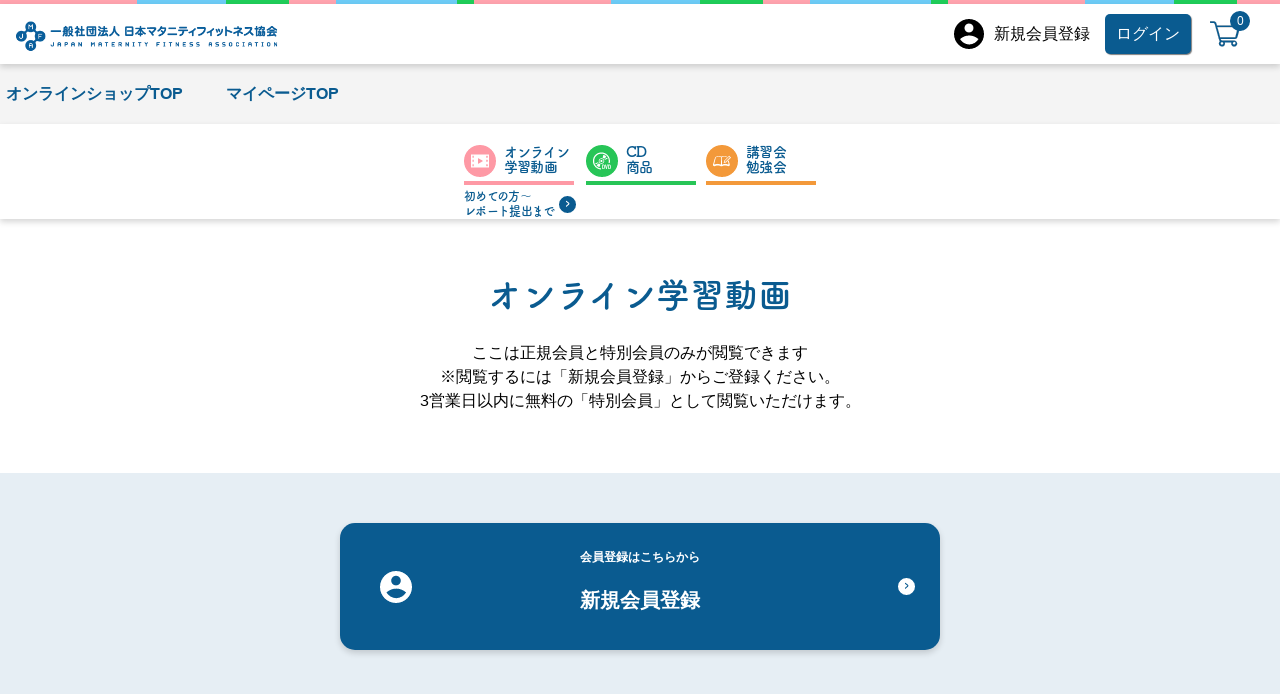

--- FILE ---
content_type: text/html; charset=UTF-8
request_url: https://j-m-f-a.info/products/list?category_id=1
body_size: 6400
content:
<!doctype html>
<html lang="ja">
<head prefix="og: http://ogp.me/ns# fb: http://ogp.me/ns/fb# product: http://ogp.me/ns/product#">
    <meta charset="utf-8">
    <meta name="viewport" content="width=device-width, initial-scale=1, shrink-to-fit=no">
    <meta name="eccube-csrf-token" content="xMqAMlnVNy1maMsj8BRKdBHPCvezg-jB9pkywvdDwIY">
    <title>日本マタニティフィットネス協会 / オンライン学習動画</title>
            <!-- TODO:適切なメタタグを表示できるように改修 -->
                        <link rel="icon" href="/html/user_data/assets/img/common/favicon.ico">
    <link rel="stylesheet" href="https://stackpath.bootstrapcdn.com/bootstrap/3.4.1/css/bootstrap.min.css" integrity="sha384-HSMxcRTRxnN+Bdg0JdbxYKrThecOKuH5zCYotlSAcp1+c8xmyTe9GYg1l9a69psu" crossorigin="anonymous">
    <link rel="stylesheet" href="https://use.fontawesome.com/releases/v5.3.1/css/all.css" integrity="sha384-mzrmE5qonljUremFsqc01SB46JvROS7bZs3IO2EmfFsd15uHvIt+Y8vEf7N7fWAU" crossorigin="anonymous">
    <link rel="stylesheet" href="//cdn.jsdelivr.net/jquery.slick/1.6.0/slick.css">
    <link rel="stylesheet" href="/html/template/default/assets/css/reset.css">
    <link rel="stylesheet" href="/html/template/default/assets/css/style.css">
    <link rel="stylesheet" href="/html/template/default/assets/css/theme.css">
        <script src="https://code.jquery.com/jquery-3.6.0.min.js" integrity="sha256-/xUj+3OJU5yExlq6GSYGSHk7tPXikynS7ogEvDej/m4=" crossorigin="anonymous"></script>
	<script src="/html/template/default/assets/js/theme.js"></script>
    <script>
        $(function() {
            $.ajaxSetup({
                'headers': {
                    'ECCUBE-CSRF-TOKEN': $('meta[name="eccube-csrf-token"]').attr('content')
                }
            });
        });
    </script>
                    <link rel="stylesheet" href="/html/user_data/assets/css/customize.css">
	<script>
		(function(d) {
			var config = {
					kitId: 'lhr7fhf',
					scriptTimeout: 3000,
					async: true
				},
				h = d.documentElement,
				t = setTimeout(function() {
					h.className = h.className.replace(/\bwf-loading\b/g, "") + " wf-inactive";
				}, config.scriptTimeout),
				tk = d.createElement("script"),
				f = false,
				s = d.getElementsByTagName("script")[0],
				a;
			h.className += " wf-loading";
			tk.src = 'https://use.typekit.net/' + config.kitId + '.js';
			tk.async = true;
			tk.onload = tk.onreadystatechange = function() {
				a = this.readyState;
				if (f || a && a != "complete" && a != "loaded") return;
				f = true;
				clearTimeout(t);
				try {
					Typekit.load(config)
				} catch (e) {}
			};
			s.parentNode.insertBefore(tk, s)
		})(document);
	</script>
		<script>
		(function(d) {
			var config = {
					kitId: 'lhr7fhf',
					scriptTimeout: 3000,
					async: true
				},
				h = d.documentElement,
				t = setTimeout(function() {
					h.className = h.className.replace(/\bwf-loading\b/g, "") + " wf-inactive";
				}, config.scriptTimeout),
				tk = d.createElement("script"),
				f = false,
				s = d.getElementsByTagName("script")[0],
				a;
			h.className += " wf-loading";
			tk.src = 'https://use.typekit.net/' + config.kitId + '.js';
			tk.async = true;
			tk.onload = tk.onreadystatechange = function() {
				a = this.readyState;
				if (f || a && a != "complete" && a != "loaded") return;
				f = true;
				clearTimeout(t);
				try {
					Typekit.load(config)
				} catch (e) {}
			};
			s.parentNode.insertBefore(tk, s)
		})(document);
	</script>
</head>
<body id="page_product_list" class="product_page">


<div class="ec-layoutRole">
                <div class="ec-layoutRole__header">
                <!-- ▼ヘッダー(商品検索・ログインナビ・カート) -->
            
<header class="header">
	<div class="line-deco --header"></div>
	<!-- <div class="shop-header"></div> -->
	<div class="general-header">
		<div class="general-header__left">
						<div class="header__logo">
				<div class="sp-none">
					<img src="/html/template/default/assets/img/common/logo_jmfa.png" alt="" srcset="/html/template/default/assets/img/common/logo_jmfa.png 1x,/html/template/default/assets/img/common/logo_jmfa@2x.png 2x">
				</div>
				<div class="pc-none">
					<img src="/html/template/default/assets/img/common/logo_jmfa_sp.png" alt="" srcset="/html/template/default/assets/img/common/logo_jmfa_sp.png 1x,/html/template/default/assets/img/common/logo_jmfa_sp@2x.png 2x">
				</div>
			</div>
		</div>
		<div class="general-header__right">
			<nav>
				<ul class="login-menu">
											<li>
							<a href="https://j-m-f-a.info/entry">
								<svg class="icon-mypage">
									<use xlink:href="/html/template/default/assets/img/common/sprite.svg#icon-mypage"></use>
								</svg>
								<span>新規会員登録</span>
							</a>
						</li>
						<li class="login-btn">
							<a href="https://j-m-f-a.info/login">ログイン</a>
						</li>
										<li class="icon-wrap --cart">
						<a href="https://j-m-f-a.info/cart">
							<svg class="icon-cart">
								<use xlink:href="/html/template/default/assets/img/common/sprite.svg#icon-cart"></use>
							</svg>
							<span id="cart-count-num" class="cart-badge">0</span>
						</a>
					</li>
				</ul>
			</nav>
		</div>
	</div>
	<div class="header-sub">
		<ul class="header-page-link">
			<li>
				<a href="https://j-m-f-a.info/">オンラインショップTOP</a>
			</li>
			<li>
				<a href="https://j-m-f-a.info/mypage/">マイページTOP</a>
			</li>
		</ul>
	</div>
	<div class="header-category">
			<ul>
				<li class="header-category-list --movie">
					<div class="header-category-item">
						<a href="https://j-m-f-a.info/products/list?category_id=1">
							<div class="icon-wrap category-icon --movie">
								<svg class="icon">
									<use xlink:href="/html/template/default/assets/img/common/sprite.svg#icon-movie"></use>
								</svg>
							</div>
							<span>オンライン<br>学習動画</span>
						</a>
					</div>
					<a href="https://j-m-f-a.info/about/beginner" class="beginner-link">初めての方〜<br>レポート提出まで
						<span class="icon-arrow-wrap">
							<svg class="icon">
								<use xlink:href="/html/template/default/assets/img/common/sprite.svg#icon-arrow"></use>
							</svg>
						</span>
					</a>
				</li>
				<li class="header-category-list --dvd">
					<div class="header-category-item">
						<a href="https://j-m-f-a.info/products/list?category_id=2">
							<div class="icon-wrap category-icon --dvd">
								<svg class="icon">
									<use xlink:href="/html/template/default/assets/img/common/sprite.svg#icon-dvd"></use>
								</svg>
							</div>
							<span>CD<br>商品</span>
						</a>
					</div>
				</li>
				<li class="header-category-list --study">
					<div class="header-category-item">
						<a href="https://j-m-f-a.info/products/list?category_id=3">
							<div class="icon-wrap category-icon --study">
								<svg class="icon">
									<use xlink:href="/html/template/default/assets/img/common/sprite.svg#icon-study"></use>
								</svg>
							</div>
							<span>講習会<br>勉強会</span>
						</a>
					</div>
				</li>
			</ul>
		</div>
	</header>


        <!-- ▲ヘッダー(商品検索・ログインナビ・カート) -->
    <!-- ▼ロゴ -->
            

        <!-- ▲ロゴ -->
    <!-- ▼カテゴリナビ(PC) -->
            

        <!-- ▲カテゴリナビ(PC) -->

        </div>
    
        
    <div class="ec-layoutRole__contents">
                
                
        <div class="ec-layoutRole__main">
                        
                               
<main class="shop-wrapper">
			<h1 class="page-head">オンライン学習動画</h1>
	
																																		
																																																																																																																																																					
	<!-- 2. ここから：表示にすると準備中解除 -->
            <p class="control-text">ここは正規会員と特別会員のみが閲覧できます<br>※閲覧するには「新規会員登録」からご登録ください。<br>3営業日以内に無料の「特別会員」として閲覧いただけます。</p>
    	<!-- 2. ここまで：表示にすると準備中解除 -->
</main>

                                </div>

                    </div>

        
                <div class="ec-layoutRole__footer">
                <!-- ▼フッター -->
            <div class="signup-cta">
	<button class="cta-btn">
		<a href="https://j-m-f-a.info/entry">
			<div class="icon-wrap cta-icon">
				<svg class="icon">
					<use xlink:href="/html/template/default/assets/img/common/sprite.svg#icon-mypage"></use>
				</svg>
			</div>
			<p><span>会員登録はこちらから</span>新規会員登録</p>
			<span class="icon-arrow-wrap">
				<svg class="icon">
					<use xlink:href="/html/template/default/assets/img/common/sprite.svg#icon-arrow"></use>
				</svg>
			</span>
		</a>
	</button>
</div>
<div class="contact-cta --top">
	<p class="head">お問い合わせ</p>
	<div class="button-wrap">
		<button class="cta-btn --tel">
			<a href="#tmp">
				<div class="icon-wrap cta-icon">
					<svg class="icon">
						<use xlink:href="/html/template/default/assets/img/common/sprite.svg#icon-tel"></use>
					</svg>
				</div>
				<p><span class="lead">お電話でのお問い合わせ</span>03-3725-1103<span class="caption">受付可能時間　平日AM9:00〜PM 17:00</span></p>
			</a>
		</button>
		<button class="cta-btn --mail">
			<a href="https://j-m-f-a.info/contact">
				<div class="icon-wrap cta-icon">
					<svg class="icon">
						<use xlink:href="/html/template/default/assets/img/common/sprite.svg#icon-mail"></use>
					</svg>
				</div>
				<p><span>メールでのお問い合わせ</span>お問い合わせフォームはこちら</p>
			</a>
		</button>
	</div>
</div>
<footer class="footer">
	<div class="footer__logo">
		<img src="/html/template/default/assets/img/common/logo_jmfa.png" alt="" srcset="/html/template/default/assets/img/common/logo_jmfa.png 1x, /html/template/default/assets/img/common/logo_jmfa@2x.png 2x">
	</div>
	<div class="footer__right">
		<div class="d-flex">
			<p>
				<a href="https://j-m-f-a.info/help/privacy">プライバシーポリシー</a>
			</p>
			<p>
				<a href="https://j-m-f-a.info/help/tradelaw">ご利用規約ならびに特定商取引法に関する表記​​</a>
			</p>
		</div>
		<small>Copyright JAPAN MATERNITY FITNESS ASSOCIATION © All Rights Reserved.</small>
	</div>
	<div class="line-deco --footer"></div>
</footer>
</body>
</html>

        <!-- ▲フッター -->

        </div>
    </div><!-- ec-layoutRole -->

<div class="ec-overlayRole"></div>
<div class="ec-drawerRoleClose"><i class="fas fa-times"></i></div>
<div class="ec-drawerRole">
                    <!-- ▼商品検索 -->
            
<div class="ec-headerSearch">
    <form method="get" class="searchform" action="/products/list">
        <div class="ec-headerSearch__category">
            <div class="ec-select ec-select_search">
                            <select name="category_id" class="category_id"><option value="">全ての商品</option><option value="1" selected="selected">オンライン学習動画</option><option value="14">オンライン学習動画(サブスク用)</option><option value="2">CD・名刺・DVD・商品</option><option value="9">　レッスン用CD</option><option value="8">　オリジナル名刺</option><option value="7">　DVD</option><option value="6">　商品</option><option value="3">講習会・勉強会</option><option value="4">講習会・勉強会(正規会員用)</option><option value="10">　養成講習会</option><option value="11">　勉強会</option><option value="12">　ワークノート（正規会員用）</option><option value="13">　テキストブック（正規会員用）</option><option value="5">MEDEX journal（正規会員用）</option><option value="15">認定インストラクター・一般会員ガイドブック（正規会員用）</option></select>
    
            </div>
        </div>
        <div class="ec-headerSearch__keyword">
            <div class="ec-input">
                <input type="search" name="name" maxlength="50" class="search-name" placeholder="キーワードを入力" />
                <button class="ec-headerSearch__keywordBtn" type="submit">
                    <div class="ec-icon">
                        <img src="/html/template/default/assets/icon/search-dark.svg" alt="">
                    </div>
                </button>
            </div>
        </div>
    </form>
</div>

        <!-- ▲商品検索 -->
    <!-- ▼カテゴリナビ(SP) -->
            


<div class="ec-headerCategoryArea">
    <div class="ec-headerCategoryArea__heading">
        <p>カテゴリ一覧</p>
    </div>
    <div class="ec-itemNav">
        <ul class="ec-itemNav__nav">
                            <li>
                            <a href="https://j-m-f-a.info/products/list?category_id=1">
        オンライン学習動画
    </a>
    
                </li>
                            <li>
                            <a href="https://j-m-f-a.info/products/list?category_id=14">
        オンライン学習動画(サブスク用)
    </a>
    
                </li>
                            <li>
                            <a href="https://j-m-f-a.info/products/list?category_id=2">
        CD・名刺・DVD・商品
    </a>
            <ul>
                            <li>
                            <a href="https://j-m-f-a.info/products/list?category_id=9">
        レッスン用CD
    </a>
    
                </li>
                            <li>
                            <a href="https://j-m-f-a.info/products/list?category_id=8">
        オリジナル名刺
    </a>
    
                </li>
                            <li>
                            <a href="https://j-m-f-a.info/products/list?category_id=7">
        DVD
    </a>
    
                </li>
                            <li>
                            <a href="https://j-m-f-a.info/products/list?category_id=6">
        商品
    </a>
    
                </li>
                    </ul>
    
                </li>
                            <li>
                            <a href="https://j-m-f-a.info/products/list?category_id=3">
        講習会・勉強会
    </a>
    
                </li>
                            <li>
                            <a href="https://j-m-f-a.info/products/list?category_id=4">
        講習会・勉強会(正規会員用)
    </a>
            <ul>
                            <li>
                            <a href="https://j-m-f-a.info/products/list?category_id=10">
        養成講習会
    </a>
    
                </li>
                            <li>
                            <a href="https://j-m-f-a.info/products/list?category_id=11">
        勉強会
    </a>
    
                </li>
                            <li>
                            <a href="https://j-m-f-a.info/products/list?category_id=12">
        ワークノート（正規会員用）
    </a>
    
                </li>
                            <li>
                            <a href="https://j-m-f-a.info/products/list?category_id=13">
        テキストブック（正規会員用）
    </a>
    
                </li>
                    </ul>
    
                </li>
                            <li>
                            <a href="https://j-m-f-a.info/products/list?category_id=5">
        MEDEX journal（正規会員用）
    </a>
    
                </li>
                            <li>
                            <a href="https://j-m-f-a.info/products/list?category_id=15">
        認定インストラクター・一般会員ガイドブック（正規会員用）
    </a>
    
                </li>
                    </ul>
    </div>
</div>

        <!-- ▲カテゴリナビ(SP) -->
    <!-- ▼ログインナビ(SP) -->
            
<div class="ec-headerLinkArea">
    <div class="ec-headerLink__list">
        <a class="ec-headerLink__item" href="https://j-m-f-a.info/cart">
            <div class="ec-headerLink__icon">
                <i class="fas fa-shopping-cart fa-fw"></i>
            </div>
            <span>カートを見る</span>
        </a>
                    <a class="ec-headerLink__item" href="https://j-m-f-a.info/entry">
                <div class="ec-headerLink__icon">
                    <i class="fas fa-user fa-fw"></i>
                </div>
                <span>新規会員登録</span>
            </a>
                        <a class="ec-headerLink__item" href="https://j-m-f-a.info/login">
                <div class="ec-headerLink__icon">
                    <i class="fas fa-lock fa-fw"></i>
                </div>
                <span>ログイン</span>
            </a>
                <a class="ec-headerLink__item" href="https://j-m-f-a.info/">
            <div class="ec-headerLink__icon">
                <i class="fas fa-home fa-fw"></i>
            </div>
            <span>ホームに戻る</span>
        </a>
    </div>
</div>

        <!-- ▲ログインナビ(SP) -->

    </div>
<script src="https://stackpath.bootstrapcdn.com/bootstrap/3.4.1/js/bootstrap.min.js" integrity="sha384-aJ21OjlMXNL5UyIl/XNwTMqvzeRMZH2w8c5cRVpzpU8Y5bApTppSuUkhZXN0VxHd" crossorigin="anonymous"></script>
<script src="https://cdn.jsdelivr.net/jquery.slick/1.6.0/slick.min.js"></script>
<script>
var eccube_lang = {
    'common.delete_confirm': "削除してもよろしいですか?",
    'front.product.out_of_stock': "ただいま品切れ中です。",
};
</script>
<script src="/html/template/default/assets/js/function.js"></script>
<script src="/html/template/default/assets/js/eccube.js"></script>
    <script>
        eccube.productsClassCategories = {
                        "951": {"__unselected":{"__unselected":{"name":"\u9078\u629e\u3057\u3066\u304f\u3060\u3055\u3044","product_class_id":""}},"__unselected2":{"#":{"classcategory_id2":"","name":"","stock_find":true,"price01":"","price02":"4,000","price01_inc_tax":"","price02_inc_tax":"4,400","price01_with_currency":"","price02_with_currency":"\uffe54,000","price01_inc_tax_with_currency":"","price02_inc_tax_with_currency":"\uffe54,400","product_class_id":"945","product_code":"","sale_type":"3"}}},                         "938": {"__unselected":{"__unselected":{"name":"\u9078\u629e\u3057\u3066\u304f\u3060\u3055\u3044","product_class_id":""}},"__unselected2":{"#":{"classcategory_id2":"","name":"","stock_find":true,"price01":"","price02":"5,400","price01_inc_tax":"","price02_inc_tax":"5,940","price01_with_currency":"","price02_with_currency":"\uffe55,400","price01_inc_tax_with_currency":"","price02_inc_tax_with_currency":"\uffe55,940","product_class_id":"932","product_code":"","sale_type":"3"}}},                         "934": {"__unselected":{"__unselected":{"name":"\u9078\u629e\u3057\u3066\u304f\u3060\u3055\u3044","product_class_id":""}},"__unselected2":{"#":{"classcategory_id2":"","name":"","stock_find":true,"price01":"","price02":"1,000","price01_inc_tax":"","price02_inc_tax":"1,100","price01_with_currency":"","price02_with_currency":"\uffe51,000","price01_inc_tax_with_currency":"","price02_inc_tax_with_currency":"\uffe51,100","product_class_id":"928","product_code":"","sale_type":"3"}}},                         "921": {"__unselected":{"__unselected":{"name":"\u9078\u629e\u3057\u3066\u304f\u3060\u3055\u3044","product_class_id":""}},"__unselected2":{"#":{"classcategory_id2":"","name":"","stock_find":true,"price01":"","price02":"1,000","price01_inc_tax":"","price02_inc_tax":"1,100","price01_with_currency":"","price02_with_currency":"\uffe51,000","price01_inc_tax_with_currency":"","price02_inc_tax_with_currency":"\uffe51,100","product_class_id":"915","product_code":"","sale_type":"3"}}},                         "918": {"__unselected":{"__unselected":{"name":"\u9078\u629e\u3057\u3066\u304f\u3060\u3055\u3044","product_class_id":""}},"__unselected2":{"#":{"classcategory_id2":"","name":"","stock_find":true,"price01":"","price02":"5,400","price01_inc_tax":"","price02_inc_tax":"5,940","price01_with_currency":"","price02_with_currency":"\uffe55,400","price01_inc_tax_with_currency":"","price02_inc_tax_with_currency":"\uffe55,940","product_class_id":"912","product_code":"","sale_type":"3"}}},                         "912": {"__unselected":{"__unselected":{"name":"\u9078\u629e\u3057\u3066\u304f\u3060\u3055\u3044","product_class_id":""}},"__unselected2":{"#":{"classcategory_id2":"","name":"","stock_find":true,"price01":"","price02":"4,045","price01_inc_tax":"","price02_inc_tax":"4,450","price01_with_currency":"","price02_with_currency":"\uffe54,045","price01_inc_tax_with_currency":"","price02_inc_tax_with_currency":"\uffe54,450","product_class_id":"906","product_code":"","sale_type":"3"}}},                         "911": {"__unselected":{"__unselected":{"name":"\u9078\u629e\u3057\u3066\u304f\u3060\u3055\u3044","product_class_id":""}},"__unselected2":{"#":{"classcategory_id2":"","name":"","stock_find":true,"price01":"","price02":"2,700","price01_inc_tax":"","price02_inc_tax":"2,970","price01_with_currency":"","price02_with_currency":"\uffe52,700","price01_inc_tax_with_currency":"","price02_inc_tax_with_currency":"\uffe52,970","product_class_id":"905","product_code":"","sale_type":"3"}}},                         "896": {"__unselected":{"__unselected":{"name":"\u9078\u629e\u3057\u3066\u304f\u3060\u3055\u3044","product_class_id":""}},"__unselected2":{"#":{"classcategory_id2":"","name":"","stock_find":true,"price01":"","price02":"2,700","price01_inc_tax":"","price02_inc_tax":"2,970","price01_with_currency":"","price02_with_currency":"\uffe52,700","price01_inc_tax_with_currency":"","price02_inc_tax_with_currency":"\uffe52,970","product_class_id":"890","product_code":"","sale_type":"3"}}},                         "895": {"__unselected":{"__unselected":{"name":"\u9078\u629e\u3057\u3066\u304f\u3060\u3055\u3044","product_class_id":""}},"__unselected2":{"#":{"classcategory_id2":"","name":"","stock_find":true,"price01":"","price02":"5,400","price01_inc_tax":"","price02_inc_tax":"5,940","price01_with_currency":"","price02_with_currency":"\uffe55,400","price01_inc_tax_with_currency":"","price02_inc_tax_with_currency":"\uffe55,940","product_class_id":"889","product_code":"","sale_type":"3"}}},                         "894": {"__unselected":{"__unselected":{"name":"\u9078\u629e\u3057\u3066\u304f\u3060\u3055\u3044","product_class_id":""}},"__unselected2":{"#":{"classcategory_id2":"","name":"","stock_find":true,"price01":"","price02":"5,400","price01_inc_tax":"","price02_inc_tax":"5,940","price01_with_currency":"","price02_with_currency":"\uffe55,400","price01_inc_tax_with_currency":"","price02_inc_tax_with_currency":"\uffe55,940","product_class_id":"888","product_code":"","sale_type":"3"}}},                         "893": {"__unselected":{"__unselected":{"name":"\u9078\u629e\u3057\u3066\u304f\u3060\u3055\u3044","product_class_id":""}},"__unselected2":{"#":{"classcategory_id2":"","name":"","stock_find":true,"price01":"","price02":"1,000","price01_inc_tax":"","price02_inc_tax":"1,100","price01_with_currency":"","price02_with_currency":"\uffe51,000","price01_inc_tax_with_currency":"","price02_inc_tax_with_currency":"\uffe51,100","product_class_id":"887","product_code":"","sale_type":"3"}}},                         "892": {"__unselected":{"__unselected":{"name":"\u9078\u629e\u3057\u3066\u304f\u3060\u3055\u3044","product_class_id":""}},"__unselected2":{"#":{"classcategory_id2":"","name":"","stock_find":true,"price01":"","price02":"1,000","price01_inc_tax":"","price02_inc_tax":"1,100","price01_with_currency":"","price02_with_currency":"\uffe51,000","price01_inc_tax_with_currency":"","price02_inc_tax_with_currency":"\uffe51,100","product_class_id":"886","product_code":"","sale_type":"3"}}},                         "891": {"__unselected":{"__unselected":{"name":"\u9078\u629e\u3057\u3066\u304f\u3060\u3055\u3044","product_class_id":""}},"__unselected2":{"#":{"classcategory_id2":"","name":"","stock_find":true,"price01":"","price02":"1,000","price01_inc_tax":"","price02_inc_tax":"1,100","price01_with_currency":"","price02_with_currency":"\uffe51,000","price01_inc_tax_with_currency":"","price02_inc_tax_with_currency":"\uffe51,100","product_class_id":"885","product_code":"","sale_type":"3"}}},                         "844": {"__unselected":{"__unselected":{"name":"\u9078\u629e\u3057\u3066\u304f\u3060\u3055\u3044","product_class_id":""}},"__unselected2":{"#":{"classcategory_id2":"","name":"","stock_find":true,"price01":"","price02":"0","price01_inc_tax":"","price02_inc_tax":"0","price01_with_currency":"","price02_with_currency":"\uffe50","price01_inc_tax_with_currency":"","price02_inc_tax_with_currency":"\uffe50","product_class_id":"838","product_code":"","sale_type":"3"}}},                         "828": {"__unselected":{"__unselected":{"name":"\u9078\u629e\u3057\u3066\u304f\u3060\u3055\u3044","product_class_id":""}},"__unselected2":{"#":{"classcategory_id2":"","name":"","stock_find":true,"price01":"","price02":"4,045","price01_inc_tax":"","price02_inc_tax":"4,450","price01_with_currency":"","price02_with_currency":"\uffe54,045","price01_inc_tax_with_currency":"","price02_inc_tax_with_currency":"\uffe54,450","product_class_id":"822","product_code":"","sale_type":"3"}}},                         "827": {"__unselected":{"__unselected":{"name":"\u9078\u629e\u3057\u3066\u304f\u3060\u3055\u3044","product_class_id":""}},"__unselected2":{"#":{"classcategory_id2":"","name":"","stock_find":true,"price01":"","price02":"4,045","price01_inc_tax":"","price02_inc_tax":"4,450","price01_with_currency":"","price02_with_currency":"\uffe54,045","price01_inc_tax_with_currency":"","price02_inc_tax_with_currency":"\uffe54,450","product_class_id":"821","product_code":"","sale_type":"3"}}},                         "825": {"__unselected":{"__unselected":{"name":"\u9078\u629e\u3057\u3066\u304f\u3060\u3055\u3044","product_class_id":""}},"__unselected2":{"#":{"classcategory_id2":"","name":"","stock_find":true,"price01":"","price02":"4,045","price01_inc_tax":"","price02_inc_tax":"4,450","price01_with_currency":"","price02_with_currency":"\uffe54,045","price01_inc_tax_with_currency":"","price02_inc_tax_with_currency":"\uffe54,450","product_class_id":"819","product_code":"","sale_type":"3"}}},                         "824": {"__unselected":{"__unselected":{"name":"\u9078\u629e\u3057\u3066\u304f\u3060\u3055\u3044","product_class_id":""}},"__unselected2":{"#":{"classcategory_id2":"","name":"","stock_find":true,"price01":"","price02":"2,700","price01_inc_tax":"","price02_inc_tax":"2,970","price01_with_currency":"","price02_with_currency":"\uffe52,700","price01_inc_tax_with_currency":"","price02_inc_tax_with_currency":"\uffe52,970","product_class_id":"818","product_code":"","sale_type":"3"}}},                         "823": {"__unselected":{"__unselected":{"name":"\u9078\u629e\u3057\u3066\u304f\u3060\u3055\u3044","product_class_id":""}},"__unselected2":{"#":{"classcategory_id2":"","name":"","stock_find":true,"price01":"","price02":"4,045","price01_inc_tax":"","price02_inc_tax":"4,450","price01_with_currency":"","price02_with_currency":"\uffe54,045","price01_inc_tax_with_currency":"","price02_inc_tax_with_currency":"\uffe54,450","product_class_id":"817","product_code":"","sale_type":"3"}}},                         "815": {"__unselected":{"__unselected":{"name":"\u9078\u629e\u3057\u3066\u304f\u3060\u3055\u3044","product_class_id":""}},"__unselected2":{"#":{"classcategory_id2":"","name":"","stock_find":true,"price01":"","price02":"0","price01_inc_tax":"","price02_inc_tax":"0","price01_with_currency":"","price02_with_currency":"\uffe50","price01_inc_tax_with_currency":"","price02_inc_tax_with_currency":"\uffe50","product_class_id":"809","product_code":"","sale_type":"3"}}},                         "814": {"__unselected":{"__unselected":{"name":"\u9078\u629e\u3057\u3066\u304f\u3060\u3055\u3044","product_class_id":""}},"__unselected2":{"#":{"classcategory_id2":"","name":"","stock_find":true,"price01":"","price02":"0","price01_inc_tax":"","price02_inc_tax":"0","price01_with_currency":"","price02_with_currency":"\uffe50","price01_inc_tax_with_currency":"","price02_inc_tax_with_currency":"\uffe50","product_class_id":"808","product_code":"","sale_type":"3"}}},                         "813": {"__unselected":{"__unselected":{"name":"\u9078\u629e\u3057\u3066\u304f\u3060\u3055\u3044","product_class_id":""}},"__unselected2":{"#":{"classcategory_id2":"","name":"","stock_find":true,"price01":"","price02":"0","price01_inc_tax":"","price02_inc_tax":"0","price01_with_currency":"","price02_with_currency":"\uffe50","price01_inc_tax_with_currency":"","price02_inc_tax_with_currency":"\uffe50","product_class_id":"807","product_code":"","sale_type":"3"}}},                         "801": {"__unselected":{"__unselected":{"name":"\u9078\u629e\u3057\u3066\u304f\u3060\u3055\u3044","product_class_id":""}},"__unselected2":{"#":{"classcategory_id2":"","name":"","stock_find":true,"price01":"","price02":"0","price01_inc_tax":"","price02_inc_tax":"0","price01_with_currency":"","price02_with_currency":"\uffe50","price01_inc_tax_with_currency":"","price02_inc_tax_with_currency":"\uffe50","product_class_id":"795","product_code":"","sale_type":"3"}}},                         "800": {"__unselected":{"__unselected":{"name":"\u9078\u629e\u3057\u3066\u304f\u3060\u3055\u3044","product_class_id":""}},"__unselected2":{"#":{"classcategory_id2":"","name":"","stock_find":true,"price01":"","price02":"0","price01_inc_tax":"","price02_inc_tax":"0","price01_with_currency":"","price02_with_currency":"\uffe50","price01_inc_tax_with_currency":"","price02_inc_tax_with_currency":"\uffe50","product_class_id":"794","product_code":"","sale_type":"3"}}},                         "799": {"__unselected":{"__unselected":{"name":"\u9078\u629e\u3057\u3066\u304f\u3060\u3055\u3044","product_class_id":""}},"__unselected2":{"#":{"classcategory_id2":"","name":"","stock_find":true,"price01":"","price02":"0","price01_inc_tax":"","price02_inc_tax":"0","price01_with_currency":"","price02_with_currency":"\uffe50","price01_inc_tax_with_currency":"","price02_inc_tax_with_currency":"\uffe50","product_class_id":"793","product_code":"","sale_type":"3"}}},                         "776": {"__unselected":{"__unselected":{"name":"\u9078\u629e\u3057\u3066\u304f\u3060\u3055\u3044","product_class_id":""}},"__unselected2":{"#":{"classcategory_id2":"","name":"","stock_find":true,"price01":"","price02":"4,045","price01_inc_tax":"","price02_inc_tax":"4,450","price01_with_currency":"","price02_with_currency":"\uffe54,045","price01_inc_tax_with_currency":"","price02_inc_tax_with_currency":"\uffe54,450","product_class_id":"770","product_code":"","sale_type":"3"}}},                         "775": {"__unselected":{"__unselected":{"name":"\u9078\u629e\u3057\u3066\u304f\u3060\u3055\u3044","product_class_id":""}},"__unselected2":{"#":{"classcategory_id2":"","name":"","stock_find":true,"price01":"","price02":"4,045","price01_inc_tax":"","price02_inc_tax":"4,450","price01_with_currency":"","price02_with_currency":"\uffe54,045","price01_inc_tax_with_currency":"","price02_inc_tax_with_currency":"\uffe54,450","product_class_id":"769","product_code":"","sale_type":"3"}}},                         "774": {"__unselected":{"__unselected":{"name":"\u9078\u629e\u3057\u3066\u304f\u3060\u3055\u3044","product_class_id":""}},"__unselected2":{"#":{"classcategory_id2":"","name":"","stock_find":true,"price01":"","price02":"4,045","price01_inc_tax":"","price02_inc_tax":"4,450","price01_with_currency":"","price02_with_currency":"\uffe54,045","price01_inc_tax_with_currency":"","price02_inc_tax_with_currency":"\uffe54,450","product_class_id":"768","product_code":"","sale_type":"3"}}},                         "768": {"__unselected":{"__unselected":{"name":"\u9078\u629e\u3057\u3066\u304f\u3060\u3055\u3044","product_class_id":""}},"__unselected2":{"#":{"classcategory_id2":"","name":"","stock_find":true,"price01":"","price02":"4,045","price01_inc_tax":"","price02_inc_tax":"4,450","price01_with_currency":"","price02_with_currency":"\uffe54,045","price01_inc_tax_with_currency":"","price02_inc_tax_with_currency":"\uffe54,450","product_class_id":"762","product_code":"","sale_type":"3"}}},                         "766": {"__unselected":{"__unselected":{"name":"\u9078\u629e\u3057\u3066\u304f\u3060\u3055\u3044","product_class_id":""}},"__unselected2":{"#":{"classcategory_id2":"","name":"","stock_find":true,"price01":"","price02":"4,045","price01_inc_tax":"","price02_inc_tax":"4,450","price01_with_currency":"","price02_with_currency":"\uffe54,045","price01_inc_tax_with_currency":"","price02_inc_tax_with_currency":"\uffe54,450","product_class_id":"760","product_code":"","sale_type":"3"}}},                         "764": {"__unselected":{"__unselected":{"name":"\u9078\u629e\u3057\u3066\u304f\u3060\u3055\u3044","product_class_id":""}},"__unselected2":{"#":{"classcategory_id2":"","name":"","stock_find":true,"price01":"","price02":"5,400","price01_inc_tax":"","price02_inc_tax":"5,940","price01_with_currency":"","price02_with_currency":"\uffe55,400","price01_inc_tax_with_currency":"","price02_inc_tax_with_currency":"\uffe55,940","product_class_id":"758","product_code":"","sale_type":"3"}}},                         "755": {"__unselected":{"__unselected":{"name":"\u9078\u629e\u3057\u3066\u304f\u3060\u3055\u3044","product_class_id":""}},"__unselected2":{"#":{"classcategory_id2":"","name":"","stock_find":true,"price01":"","price02":"3,364","price01_inc_tax":"","price02_inc_tax":"3,700","price01_with_currency":"","price02_with_currency":"\uffe53,364","price01_inc_tax_with_currency":"","price02_inc_tax_with_currency":"\uffe53,700","product_class_id":"749","product_code":"","sale_type":"3"}}},                         "754": {"__unselected":{"__unselected":{"name":"\u9078\u629e\u3057\u3066\u304f\u3060\u3055\u3044","product_class_id":""}},"__unselected2":{"#":{"classcategory_id2":"","name":"","stock_find":true,"price01":"","price02":"4,045","price01_inc_tax":"","price02_inc_tax":"4,450","price01_with_currency":"","price02_with_currency":"\uffe54,045","price01_inc_tax_with_currency":"","price02_inc_tax_with_currency":"\uffe54,450","product_class_id":"748","product_code":"","sale_type":"3"}}},                         "747": {"__unselected":{"__unselected":{"name":"\u9078\u629e\u3057\u3066\u304f\u3060\u3055\u3044","product_class_id":""}},"__unselected2":{"#":{"classcategory_id2":"","name":"","stock_find":true,"price01":"","price02":"4,045","price01_inc_tax":"","price02_inc_tax":"4,450","price01_with_currency":"","price02_with_currency":"\uffe54,045","price01_inc_tax_with_currency":"","price02_inc_tax_with_currency":"\uffe54,450","product_class_id":"741","product_code":"","sale_type":"3"}}},                         "745": {"__unselected":{"__unselected":{"name":"\u9078\u629e\u3057\u3066\u304f\u3060\u3055\u3044","product_class_id":""}},"__unselected2":{"#":{"classcategory_id2":"","name":"","stock_find":true,"price01":"","price02":"5,400","price01_inc_tax":"","price02_inc_tax":"5,940","price01_with_currency":"","price02_with_currency":"\uffe55,400","price01_inc_tax_with_currency":"","price02_inc_tax_with_currency":"\uffe55,940","product_class_id":"739","product_code":"","sale_type":"3"}}},                         "743": {"__unselected":{"__unselected":{"name":"\u9078\u629e\u3057\u3066\u304f\u3060\u3055\u3044","product_class_id":""}},"__unselected2":{"#":{"classcategory_id2":"","name":"","stock_find":true,"price01":"","price02":"2,700","price01_inc_tax":"","price02_inc_tax":"2,970","price01_with_currency":"","price02_with_currency":"\uffe52,700","price01_inc_tax_with_currency":"","price02_inc_tax_with_currency":"\uffe52,970","product_class_id":"737","product_code":"","sale_type":"3"}}},                         "742": {"__unselected":{"__unselected":{"name":"\u9078\u629e\u3057\u3066\u304f\u3060\u3055\u3044","product_class_id":""}},"__unselected2":{"#":{"classcategory_id2":"","name":"","stock_find":true,"price01":"","price02":"4,045","price01_inc_tax":"","price02_inc_tax":"4,450","price01_with_currency":"","price02_with_currency":"\uffe54,045","price01_inc_tax_with_currency":"","price02_inc_tax_with_currency":"\uffe54,450","product_class_id":"736","product_code":"","sale_type":"3"}}},                         "741": {"__unselected":{"__unselected":{"name":"\u9078\u629e\u3057\u3066\u304f\u3060\u3055\u3044","product_class_id":""}},"__unselected2":{"#":{"classcategory_id2":"","name":"","stock_find":true,"price01":"","price02":"5,400","price01_inc_tax":"","price02_inc_tax":"5,940","price01_with_currency":"","price02_with_currency":"\uffe55,400","price01_inc_tax_with_currency":"","price02_inc_tax_with_currency":"\uffe55,940","product_class_id":"735","product_code":"","sale_type":"3"}}},                         "740": {"__unselected":{"__unselected":{"name":"\u9078\u629e\u3057\u3066\u304f\u3060\u3055\u3044","product_class_id":""}},"__unselected2":{"#":{"classcategory_id2":"","name":"","stock_find":true,"price01":"","price02":"2,000","price01_inc_tax":"","price02_inc_tax":"2,200","price01_with_currency":"","price02_with_currency":"\uffe52,000","price01_inc_tax_with_currency":"","price02_inc_tax_with_currency":"\uffe52,200","product_class_id":"734","product_code":"","sale_type":"3"}}},                         "739": {"__unselected":{"__unselected":{"name":"\u9078\u629e\u3057\u3066\u304f\u3060\u3055\u3044","product_class_id":""}},"__unselected2":{"#":{"classcategory_id2":"","name":"","stock_find":true,"price01":"","price02":"2,000","price01_inc_tax":"","price02_inc_tax":"2,200","price01_with_currency":"","price02_with_currency":"\uffe52,000","price01_inc_tax_with_currency":"","price02_inc_tax_with_currency":"\uffe52,200","product_class_id":"733","product_code":"","sale_type":"3"}}},                         "738": {"__unselected":{"__unselected":{"name":"\u9078\u629e\u3057\u3066\u304f\u3060\u3055\u3044","product_class_id":""}},"__unselected2":{"#":{"classcategory_id2":"","name":"","stock_find":true,"price01":"","price02":"2,000","price01_inc_tax":"","price02_inc_tax":"2,200","price01_with_currency":"","price02_with_currency":"\uffe52,000","price01_inc_tax_with_currency":"","price02_inc_tax_with_currency":"\uffe52,200","product_class_id":"732","product_code":"","sale_type":"3"}}},                         "736": {"__unselected":{"__unselected":{"name":"\u9078\u629e\u3057\u3066\u304f\u3060\u3055\u3044","product_class_id":""}},"__unselected2":{"#":{"classcategory_id2":"","name":"","stock_find":true,"price01":"","price02":"2,000","price01_inc_tax":"","price02_inc_tax":"2,200","price01_with_currency":"","price02_with_currency":"\uffe52,000","price01_inc_tax_with_currency":"","price02_inc_tax_with_currency":"\uffe52,200","product_class_id":"730","product_code":"","sale_type":"3"}}},                         "735": {"__unselected":{"__unselected":{"name":"\u9078\u629e\u3057\u3066\u304f\u3060\u3055\u3044","product_class_id":""}},"__unselected2":{"#":{"classcategory_id2":"","name":"","stock_find":true,"price01":"","price02":"2,000","price01_inc_tax":"","price02_inc_tax":"2,200","price01_with_currency":"","price02_with_currency":"\uffe52,000","price01_inc_tax_with_currency":"","price02_inc_tax_with_currency":"\uffe52,200","product_class_id":"729","product_code":"","sale_type":"3"}}},                         "734": {"__unselected":{"__unselected":{"name":"\u9078\u629e\u3057\u3066\u304f\u3060\u3055\u3044","product_class_id":""}},"__unselected2":{"#":{"classcategory_id2":"","name":"","stock_find":true,"price01":"","price02":"2,000","price01_inc_tax":"","price02_inc_tax":"2,200","price01_with_currency":"","price02_with_currency":"\uffe52,000","price01_inc_tax_with_currency":"","price02_inc_tax_with_currency":"\uffe52,200","product_class_id":"728","product_code":"","sale_type":"3"}}},                         "733": {"__unselected":{"__unselected":{"name":"\u9078\u629e\u3057\u3066\u304f\u3060\u3055\u3044","product_class_id":""}},"__unselected2":{"#":{"classcategory_id2":"","name":"","stock_find":true,"price01":"","price02":"4,045","price01_inc_tax":"","price02_inc_tax":"4,450","price01_with_currency":"","price02_with_currency":"\uffe54,045","price01_inc_tax_with_currency":"","price02_inc_tax_with_currency":"\uffe54,450","product_class_id":"727","product_code":"","sale_type":"3"}}},                         "732": {"__unselected":{"__unselected":{"name":"\u9078\u629e\u3057\u3066\u304f\u3060\u3055\u3044","product_class_id":""}},"__unselected2":{"#":{"classcategory_id2":"","name":"","stock_find":true,"price01":"","price02":"4,045","price01_inc_tax":"","price02_inc_tax":"4,450","price01_with_currency":"","price02_with_currency":"\uffe54,045","price01_inc_tax_with_currency":"","price02_inc_tax_with_currency":"\uffe54,450","product_class_id":"726","product_code":"","sale_type":"3"}}},                         "731": {"__unselected":{"__unselected":{"name":"\u9078\u629e\u3057\u3066\u304f\u3060\u3055\u3044","product_class_id":""}},"__unselected2":{"#":{"classcategory_id2":"","name":"","stock_find":true,"price01":"","price02":"4,045","price01_inc_tax":"","price02_inc_tax":"4,450","price01_with_currency":"","price02_with_currency":"\uffe54,045","price01_inc_tax_with_currency":"","price02_inc_tax_with_currency":"\uffe54,450","product_class_id":"725","product_code":"","sale_type":"3"}}},                         "729": {"__unselected":{"__unselected":{"name":"\u9078\u629e\u3057\u3066\u304f\u3060\u3055\u3044","product_class_id":""}},"__unselected2":{"#":{"classcategory_id2":"","name":"","stock_find":true,"price01":"","price02":"4,045","price01_inc_tax":"","price02_inc_tax":"4,450","price01_with_currency":"","price02_with_currency":"\uffe54,045","price01_inc_tax_with_currency":"","price02_inc_tax_with_currency":"\uffe54,450","product_class_id":"723","product_code":"","sale_type":"3"}}},                         "727": {"__unselected":{"__unselected":{"name":"\u9078\u629e\u3057\u3066\u304f\u3060\u3055\u3044","product_class_id":""}},"__unselected2":{"#":{"classcategory_id2":"","name":"","stock_find":true,"price01":"","price02":"3,373","price01_inc_tax":"","price02_inc_tax":"3,710","price01_with_currency":"","price02_with_currency":"\uffe53,373","price01_inc_tax_with_currency":"","price02_inc_tax_with_currency":"\uffe53,710","product_class_id":"721","product_code":"","sale_type":"3"}}},                         "724": {"__unselected":{"__unselected":{"name":"\u9078\u629e\u3057\u3066\u304f\u3060\u3055\u3044","product_class_id":""}},"__unselected2":{"#":{"classcategory_id2":"","name":"","stock_find":true,"price01":"","price02":"4,045","price01_inc_tax":"","price02_inc_tax":"4,450","price01_with_currency":"","price02_with_currency":"\uffe54,045","price01_inc_tax_with_currency":"","price02_inc_tax_with_currency":"\uffe54,450","product_class_id":"718","product_code":"","sale_type":"3"}}},                         "723": {"__unselected":{"__unselected":{"name":"\u9078\u629e\u3057\u3066\u304f\u3060\u3055\u3044","product_class_id":""}},"__unselected2":{"#":{"classcategory_id2":"","name":"","stock_find":true,"price01":"","price02":"4,045","price01_inc_tax":"","price02_inc_tax":"4,450","price01_with_currency":"","price02_with_currency":"\uffe54,045","price01_inc_tax_with_currency":"","price02_inc_tax_with_currency":"\uffe54,450","product_class_id":"717","product_code":"","sale_type":"3"}}},                         "721": {"__unselected":{"__unselected":{"name":"\u9078\u629e\u3057\u3066\u304f\u3060\u3055\u3044","product_class_id":""}},"__unselected2":{"#":{"classcategory_id2":"","name":"","stock_find":true,"price01":"","price02":"5,400","price01_inc_tax":"","price02_inc_tax":"5,940","price01_with_currency":"","price02_with_currency":"\uffe55,400","price01_inc_tax_with_currency":"","price02_inc_tax_with_currency":"\uffe55,940","product_class_id":"715","product_code":"","sale_type":"3"}}},                         "707": {"__unselected":{"__unselected":{"name":"\u9078\u629e\u3057\u3066\u304f\u3060\u3055\u3044","product_class_id":""}},"__unselected2":{"#":{"classcategory_id2":"","name":"","stock_find":true,"price01":"","price02":"5,400","price01_inc_tax":"","price02_inc_tax":"5,940","price01_with_currency":"","price02_with_currency":"\uffe55,400","price01_inc_tax_with_currency":"","price02_inc_tax_with_currency":"\uffe55,940","product_class_id":"701","product_code":"","sale_type":"3"}}},                         "700": {"__unselected":{"__unselected":{"name":"\u9078\u629e\u3057\u3066\u304f\u3060\u3055\u3044","product_class_id":""}},"__unselected2":{"#":{"classcategory_id2":"","name":"","stock_find":true,"price01":"","price02":"5,400","price01_inc_tax":"","price02_inc_tax":"5,940","price01_with_currency":"","price02_with_currency":"\uffe55,400","price01_inc_tax_with_currency":"","price02_inc_tax_with_currency":"\uffe55,940","product_class_id":"694","product_code":"","sale_type":"3"}}},                         "694": {"__unselected":{"__unselected":{"name":"\u9078\u629e\u3057\u3066\u304f\u3060\u3055\u3044","product_class_id":""}},"__unselected2":{"#":{"classcategory_id2":"","name":"","stock_find":true,"price01":"","price02":"5,400","price01_inc_tax":"","price02_inc_tax":"5,940","price01_with_currency":"","price02_with_currency":"\uffe55,400","price01_inc_tax_with_currency":"","price02_inc_tax_with_currency":"\uffe55,940","product_class_id":"688","product_code":"","sale_type":"3"}}},                         "688": {"__unselected":{"__unselected":{"name":"\u9078\u629e\u3057\u3066\u304f\u3060\u3055\u3044","product_class_id":""}},"__unselected2":{"#":{"classcategory_id2":"","name":"","stock_find":true,"price01":"","price02":"5,400","price01_inc_tax":"","price02_inc_tax":"5,940","price01_with_currency":"","price02_with_currency":"\uffe55,400","price01_inc_tax_with_currency":"","price02_inc_tax_with_currency":"\uffe55,940","product_class_id":"682","product_code":"","sale_type":"3"}}},                         "323": {"__unselected":{"__unselected":{"name":"\u9078\u629e\u3057\u3066\u304f\u3060\u3055\u3044","product_class_id":""}},"__unselected2":{"#":{"classcategory_id2":"","name":"","stock_find":true,"price01":"","price02":"0","price01_inc_tax":"","price02_inc_tax":"0","price01_with_currency":"","price02_with_currency":"\uffe50","price01_inc_tax_with_currency":"","price02_inc_tax_with_currency":"\uffe50","product_class_id":"321","product_code":"","sale_type":"3"}}},                         "322": {"__unselected":{"__unselected":{"name":"\u9078\u629e\u3057\u3066\u304f\u3060\u3055\u3044","product_class_id":""}},"__unselected2":{"#":{"classcategory_id2":"","name":"","stock_find":true,"price01":"","price02":"0","price01_inc_tax":"","price02_inc_tax":"0","price01_with_currency":"","price02_with_currency":"\uffe50","price01_inc_tax_with_currency":"","price02_inc_tax_with_currency":"\uffe50","product_class_id":"320","product_code":"","sale_type":"3"}}},                         "321": {"__unselected":{"__unselected":{"name":"\u9078\u629e\u3057\u3066\u304f\u3060\u3055\u3044","product_class_id":""}},"__unselected2":{"#":{"classcategory_id2":"","name":"","stock_find":true,"price01":"","price02":"0","price01_inc_tax":"","price02_inc_tax":"0","price01_with_currency":"","price02_with_currency":"\uffe50","price01_inc_tax_with_currency":"","price02_inc_tax_with_currency":"\uffe50","product_class_id":"319","product_code":"","sale_type":"3"}}},                         "320": {"__unselected":{"__unselected":{"name":"\u9078\u629e\u3057\u3066\u304f\u3060\u3055\u3044","product_class_id":""}},"__unselected2":{"#":{"classcategory_id2":"","name":"","stock_find":true,"price01":"","price02":"0","price01_inc_tax":"","price02_inc_tax":"0","price01_with_currency":"","price02_with_currency":"\uffe50","price01_inc_tax_with_currency":"","price02_inc_tax_with_currency":"\uffe50","product_class_id":"318","product_code":"","sale_type":"3"}}}                    };

        $(function() {

            // 表示件数を変更
            $('.disp-number').change(function() {
                var dispNumber = $(this).val();
                $('#disp_number').val(dispNumber);
                $('#pageno').val(1);
                $("#form1").submit();
            });

            // 並び順を変更
            $('.order-by').change(function() {
                var orderBy = $(this).val();
                $('#orderby').val(orderBy);
                $('#pageno').val(1);
                $("#form1").submit();
            });

            $('.add-cart').on('click', function(e) {
                var $form = $(this).parents('li').find('form');

                // 個数フォームのチェック
                var $quantity = $form.parent().find('.quantity');
                if ($quantity.val() < 1) {
                    $quantity[0].setCustomValidity('1以上で入力してください。');
                    setTimeout(function() {
                        loadingOverlay('hide');
                    }, 100);
                    return true;
                } else {
                    $quantity[0].setCustomValidity('');
                }
                e.preventDefault();
                $.ajax({
                    url: $form.attr('action'),
                    type: $form.attr('method'),
                    data: $form.serialize(),
                    dataType: 'json',
                    beforeSend: function(xhr, settings) {
                        // Buttonを無効にする
                        $('.add-cart').prop('disabled', true);
                    }
                }).done(function(data) {
                    // レスポンス内のメッセージをalertで表示
                    $.each(data.messages, function() {
                        $('#ec-modal-header').html(this);
                    });

                    $('.ec-modal').show()

                    // カートブロックを更新する
                    $.ajax({
                        url: 'https://j-m-f-a.info/block/cart',
                        type: 'GET',
                        dataType: 'html'
                    }).done(function(html) {
                        $('.ec-headerRole__cart').html(html);
                    });
                }).fail(function(data) {
                    alert('カートへの追加に失敗しました。');
                }).always(function(data) {
                    // Buttonを有効にする
                    $('.add-cart').prop('disabled', false);
                });
            });
        });

        $('.ec-modal-wrap').on('click', function(e) {
            // モーダル内の処理は外側にバブリングさせない
            e.stopPropagation();
        });
        $('.ec-modal-overlay, .ec-modal, .ec-modal-close, .ec-inlineBtn--cancel').on('click', function() {
            $('.ec-modal').hide()
        });
    </script>
    <script src="/html/user_data/assets/js/customize.js"></script>
</body>
</html>


--- FILE ---
content_type: text/css
request_url: https://j-m-f-a.info/html/template/default/assets/css/theme.css
body_size: 7016
content:
@charset "UTF-8";
.ec-maintenanceAlert {
  display: none;
}

ol, ul {
  padding-left: 0;
}

.ec-layoutRole .ec-layoutRole__contents {
  max-width: 100%;
}

body {
  font-size: 16px;
  line-height: 1.5;
  background-color: #fff;
  color: #000;
  font-family: "游ゴシック体", YuGothic, "游ゴシック Medium", "Yu Gothic Medium", "游ゴシック", "Yu Gothic", sans-serif;
}

a {
  color: inherit;
}
a:hover {
  color: inherit;
  text-decoration: underline;
}

.header {
  width: 100%;
  padding-top: 4px;
  position: fixed;
  top: 0;
  left: 0;
  z-index: 90;
  color: #000;
}
.header__logo {
  display: flex;
  align-items: center;
}

.general-header {
  width: 100%;
  height: 60px;
  padding-right: 40px;
  display: flex;
  justify-content: space-between;
  position: relative;
  z-index: 1;
  background-color: #fff;
  box-shadow: 0 3px 6px rgba(0, 0, 0, 0.16);
}
.general-header__left, .general-header__right {
  display: flex;
}

.header-sub {
  height: 60px;
  background-color: #F4F4F4;
}

.header-page-link {
  height: 100%;
  display: flex;
  justify-content: end;
  align-items: center;
  color: #0a5b90;
  font-weight: bold;
}
.header-page-link li {
  width: 188px;
  height: 100%;
}
.header-page-link li a {
  width: 100%;
  height: 100%;
  display: flex;
  justify-content: center;
  align-items: center;
}

.header-category {
  height: 95px;
  padding-top: 21px;
  padding-bottom: 13px;
  background-color: #fff;
  box-shadow: 0 3px 6px rgba(0, 0, 0, 0.16);
}
.header-category ul {
  display: flex;
  justify-content: center;
  align-items: start;
}
.header-category .beginner-link {
  margin-top: 4px;
  display: flex;
  justify-content: end;
  align-items: center;
  font-size: 12px;
  line-height: 1.25em;
  letter-spacing: -0.05em;
}

.icon-arrow-wrap {
  width: 17px;
  height: 17px;
  margin-left: 5px;
  display: flex;
  justify-content: center;
  align-items: center;
  background-color: #0a5b90;
  border-radius: 50%;
  line-height: 10px;
}
.icon-arrow-wrap .icon {
  width: 7px;
  height: 3.5px;
  fill: #fff;
  transform: rotate(90deg) translateY(-0.5px);
}

.header-category-list {
  color: #0a5b90;
  font-family: fot-tsukubrdgothic-std, sans-serif;
  margin-left: 10px;
  font-weight: bold;
}
.header-category-list:first-of-type {
  margin-left: 0;
}
.header-category-list.--movie .header-category-item::after {
  background-color: #fe99a5;
}
.header-category-list.--dvd .header-category-item::after {
  background-color: #27C557;
}
.header-category-list.--study .header-category-item::after {
  background-color: #F3993A;
}

.header-category-item {
  width: 110px;
  position: relative;
  font-size: 14px;
  letter-spacing: -0.05em;
  line-height: 1.14em;
  font-weight: bold;
}
.header-category-item a {
  width: 100%;
  height: 100%;
  display: flex;
  padding-bottom: 8px;
}
.header-category-item span {
  margin-left: 8px;
}
.header-category-item::after {
  content: "";
  width: 100%;
  height: 4px;
  position: absolute;
  bottom: 0;
  left: 0;
}

.category-icon {
  width: 32px;
  height: 32px;
  padding: 7px;
  border-radius: 50%;
}
.category-icon .icon {
  width: 100%;
  height: 100%;
}
.category-icon.--movie {
  background-color: #fe99a5;
}
.category-icon.--dvd {
  background-color: #27C557;
}
.category-icon.--study {
  background-color: #F3993A;
}

.mypage-menu {
  width: 60px;
  height: 60px;
}
.mypage-menu .side-menu {
  display: none;
  width: 340px;
  height: calc(100vh - 60px);
  overflow-y: scroll;
  background-color: #f4f4f4;
}
.mypage-menu .side-menu__list {
  height: auto;
  border-bottom: 1px solid #d6d6d6;
}
.mypage-menu .side-menu__list:last-of-type {
  border-bottom: none;
}
.mypage-menu .side-menu__list a {
  width: 100%;
  height: 60px;
  padding: 15px;
  display: flex;
  align-items: center;
}
.mypage-menu .side-menu__list .icon-wrap {
  width: 23px;
  height: 100%;
  margin-right: 18px;
  display: flex;
  justify-content: center;
  align-items: center;
}
.mypage-menu .side-menu__list .icon-wrap .icon {
  width: auto;
  height: auto;
  max-width: 100%;
  max-height: 100%;
}

.submenu-parent {
  position: relative;
}
.submenu-parent .d-flex {
  width: 100%;
  height: 60px;
  padding: 15px;
  display: flex;
  align-items: center;
  cursor: pointer;
}
.submenu-parent .d-flex a {
  padding: 0;
}
.submenu-parent .sub-menu a {
  width: auto;
  height: auto;
  padding: 0;
}
.submenu-parent .arrow-wrap {
  width: 25px;
  height: 25px;
  display: flex;
  justify-content: center;
  align-items: center;
  position: absolute;
  top: 30px;
  right: 20px;
  transform: translateY(-50%);
  border-radius: 50%;
  background-color: #fff;
}
.submenu-parent .arrow-wrap .icon {
  width: 12px;
  height: 7px;
  fill: #d46a8c;
  transform: rotate(180deg);
}

.sub-menu {
  width: 100%;
  height: auto;
  padding-left: 40px;
  padding-top: 10px;
  padding-bottom: 10px;
  display: none;
  top: 100%;
  left: 0;
  background-color: #f4f4f4;
}
.sub-menu li {
  height: 40px;
}
.sub-menu li a {
  padding: 0;
  height: auto;
}

.mypage-menu.open .side-menu {
  display: block;
}
.mypage-menu.open .hamburger__icon {
  height: 0px;
}
.mypage-menu.open .hamburger__icon::before, .mypage-menu.open .hamburger__icon::after {
  width: 36px;
  top: -5px;
}
.mypage-menu.open .hamburger__icon::before {
  transform: rotate(-37deg);
}
.mypage-menu.open .hamburger__icon::after {
  transform: rotate(37deg);
}

.submenu-parent.open .arrow-wrap .icon {
  transform: rotate(0deg);
}

.hamburger {
  width: 60px;
  height: 60px;
  padding: 11.5px 13px;
  position: relative;
  cursor: pointer;
}
.hamburger__icon {
  width: 100%;
  height: 4px;
  display: inline-block;
  position: relative;
  background-color: #0a5b90;
}
.hamburger__icon::before, .hamburger__icon::after {
  content: "";
  width: 33px;
  height: 4px;
  display: inline-block;
  position: absolute;
  left: 0;
  background-color: #0a5b90;
}
.hamburger__icon::before {
  top: -7px;
  transform: translateY(-100%);
}
.hamburger__icon::after {
  top: 7px;
  transform: translateY(100%);
}
.hamburger__text {
  position: absolute;
  left: 50%;
  bottom: 5px;
  font-size: 9px;
  font-weight: bold;
  color: #0a5b90;
  word-break: keep-all;
  transform: translateX(-50%);
}

.login-menu {
  height: 100%;
  display: flex;
  align-items: center;
}
.login-menu li a {
  width: 100%;
  height: 100%;
  display: flex;
  justify-content: center;
  align-items: center;
}

.login-btn {
  width: 86px;
  height: 40px;
  margin-left: 15px;
  margin-right: 19px;
  background-color: #0a5b90;
  border-radius: 5px;
  box-shadow: 1px 1px 1px rgba(0, 0, 0, 0.5);
  color: #fff;
}
.login-btn a:hover {
  color: #fff;
}

.icon-mypage {
  width: 30px;
  height: 30px;
  margin-right: 9.8px;
}

.icon-wrap.--cart {
  position: relative;
}
.icon-wrap.--cart .cart-badge {
  width: 20px;
  height: 20px;
  display: flex;
  justify-content: center;
  align-items: center;
  position: absolute;
  top: 0;
  right: 0;
  background-color: #0a5b90;
  border-radius: 50%;
  transform: translate(50%, -50%);
  font-size: 12px;
  color: #fff;
}

.icon-cart {
  width: 30px;
  height: 26.5px;
  position: relative;
}

.mobile-menu {
  display: none;
}

main {
  margin-top: 219px;
}

.footer {
  width: 100%;
  height: 70px;
  padding-right: 12px;
  display: flex;
  align-items: center;
  justify-content: space-between;
  position: relative;
  font-size: 16px;
  background-color: #fff;
}
.footer a {
  font-size: 12px;
  color: #0a5b90;
  text-decoration: underline;
}
.footer__right .d-flex p {
  margin-right: 10px;
}

.main-wrapper {
  padding-top: 60px;
  padding-bottom: 175px;
}
.main-wrapper .inner {
  max-width: 600px;
  margin: 0 auto;
}
.main-wrapper .inner.--wide {
  max-width: 960px;
}

.shop-wrapper {
  padding-bottom: 60px;
}
.shop-wrapper .inner {
  max-width: 600px;
  margin: 0 auto;
  padding-bottom: 120px;
}
.shop-wrapper h1.page-head {
  margin-top: 0;
  padding-top: 51px;
  margin-bottom: 10px;
}

.page-head {
  margin-top: 51px;
  margin-bottom: 26px;
  font-size: 34px;
  font-weight: bold;
  color: #0a5b90;
  text-align: center;
  font-family: fot-tsukubrdgothic-std, sans-serif;
}

.h2-design {
  padding-bottom: 10px;
  font-size: 18px;
  font-weight: bold;
  border-bottom: 1px solid #0a5b90;
  color: #0a5b90;
}

.h3-design {
  padding-bottom: 10px;
  font-size: 18px;
  font-weight: bold;
  border-bottom: 1px solid #0a5b90;
  color: #0a5b90;
}

.edit-btn {
  width: 150px;
  height: 50px;
  border-radius: 3px;
  background-color: #0a5b90;
  color: #fff;
}
.edit-btn a {
  width: 100%;
  height: 100%;
  padding-left: 21px;
  display: flex;
  align-items: center;
}
.edit-btn__icon {
  width: 25px;
  height: 25px;
  fill: #fffcfc;
}
.edit-btn__text {
  margin-left: 15px;
  color: #fff;
}

.line-deco {
  width: 100%;
  height: 6px;
  position: absolute;
  left: 0;
  bottom: 0;
  background: repeating-linear-gradient(to right, #ffa3ae 0, #ffa3ae 137px, #6ccbf6 137px, #6ccbf6 226px, #1fcd59 226px, #1fcd59 289px, #ffa3ae 289px, #ffa3ae 336px, #6ccbf6 336px, #6ccbf6 457px, #1fcd59 457px, #1fcd59 474px);
}
.line-deco.--header {
  top: 0;
  bottom: auto;
}
.line-deco.--footer {
  top: auto;
  bottom: 0;
}

.more-btn {
  width: 100%;
  max-width: 285px;
  height: 55px;
  display: block;
  position: relative;
  border-radius: 6px;
  background-color: #fff;
  box-shadow: 0 3px 6px rgba(0, 0, 0, 0.16);
  color: #0a5b90;
  font-size: 18px;
  font-family: fot-tsukubrdgothic-std, sans-serif;
  font-weight: bold;
}
.more-btn a {
  width: 100%;
  height: 100%;
  padding-right: 8px;
  display: flex;
  justify-content: center;
  align-items: center;
}
.more-btn .icon-arrow-wrap {
  position: absolute;
  right: 10px;
}
.more-btn .category-icon {
  position: absolute;
  left: 13px;
}

.d-flex {
  display: flex;
  align-items: center;
}

.c-gray {
  color: #000;
}

.c-navy {
  color: #0a5b90;
}

.c-red {
  color: #FF0000;
}

.d-none {
  display: none;
}

.pc-none {
  display: none;
}

.fz14 {
  font-size: 16px;
}

.fz16 {
  font-size: 16px;
}

.font-design01 {
  font-family: fot-tsukubrdgothic-std, sans-serif;
}

.input-board {
  max-width: 600px;
  margin-top: 46px;
  margin-left: auto;
  margin-right: auto;
  padding-top: 80px;
  padding-bottom: 71px;
  border-radius: 10px;
  background-color: #f0f0f0;
  box-shadow: 0 3px 6px rgba(0, 0, 0, 0.16);
}
.input-board__inner {
  max-width: 320px;
  margin: 0 auto;
}
.input-board__inner.--wide {
  padding-left: 40px;
  padding-right: 40px;
  max-width: 100%;
}
.input-board .btn-design {
  margin-top: 25px;
}
.input-board .btn-design a {
  width: 100%;
  height: 100%;
  display: flex;
  justify-content: center;
  align-items: center;
}
.input-board .ec-errorMessage {
  margin-top: 10px;
}

.form-field__label {
  font-size: 16px;
}
.form-field__label .inquiry {
  margin-left: 9px;
  font-weight: bold;
  color: #ff0000;
}
.form-field input {
  margin-top: 5px;
}

input[type=text],
input[type=tel],
input[type=email],
input[type=password],
input[type=date] {
  width: 100%;
  height: 39px;
  padding-left: 14px;
  padding-right: 14px;
  border: 1px solid #000;
  background-color: #fff;
  border-radius: 6px;
  box-shadow: inset 3px 3px 3px rgba(0, 0, 0, 0.17);
}

select {
  width: 100%;
  height: 39px;
  padding-left: 14px;
  padding-right: 14px;
  border: 1px solid #000;
  background-color: #f0f0f0;
  border-radius: 6px;
  box-shadow: inset 3px 3px 3px rgba(0, 0, 0, 0.17);
  appearance: menulist;
}

textarea {
  width: 100%;
  min-height: 200px;
  padding-top: 14px;
  padding-left: 14px;
  padding-right: 14px;
  border-radius: 6px;
  border: 1px solid #000;
  box-shadow: inset 3px 3px 3px rgba(0, 0, 0, 0.17);
}

input[type=radio],
input[type=checkbox] {
  display: none;
  position: relative;
}

input[type=radio]:checked + label::after,
input[type=checkbox]:checked + label::after {
  display: block;
}

input[type=radio] + label,
input[type=checkbox] + label,
.radio {
  margin-right: 25px;
  padding-left: 25px;
  position: relative;
}
input[type=radio] + label::before,
input[type=checkbox] + label::before,
.radio::before {
  content: "";
  width: 14px;
  height: 14px;
  position: absolute;
  top: 50%;
  left: 0;
  transform: translateY(-50%);
  border: 1px solid #000;
}
input[type=radio] + label::after,
input[type=checkbox] + label::after,
.radio::after {
  content: "";
  display: none;
  position: absolute;
  top: 50%;
  transform: translateY(-50%);
}
input[type=radio] + label.current::after,
input[type=checkbox] + label.current::after,
.radio.current::after {
  display: block;
}

.radio::before,
input[type=radio] + label::before {
  border-radius: 50%;
}
.radio::after,
input[type=radio] + label::after {
  content: "";
  width: 8px;
  height: 8px;
  left: 3px;
  border-radius: 50%;
  background-color: #fe99a5;
}

.checkbox,
input[type=checkbox] + label {
  color: #000;
}
.checkbox a,
input[type=checkbox] + label a {
  color: #0f86fd;
}
.checkbox::before,
input[type=checkbox] + label::before {
  border-radius: 3px;
}
.checkbox::after,
input[type=checkbox] + label::after {
  content: url(../img/common/icon-check.svg);
  left: 1px;
  background-color: none;
}

.custom-file {
  margin-top: 5px;
  display: flex;
  align-items: center;
}

.custom-file:first-of-type {
  margin-top: 0;
}

input[type=file] {
  width: 0;
  opacity: 0;
}

.file-btn label {
  width: 57px;
  height: 31px;
  display: flex;
  justify-content: center;
  align-items: center;
  background-color: #f0f0f0;
  border-radius: 5px;
  color: #000;
}

.custom-file .file-name {
  margin-left: 8px;
}

.checkbox + .checkbox,
.radio + .radio {
  margin-top: 0;
  margin-left: 25px;
}

.radio {
  margin: 0;
}

.btn-design {
  width: 100%;
  max-width: 340px;
  margin-left: auto;
  margin-right: auto;
  padding: 0;
  display: block;
  height: 55px;
  border-radius: 6px;
  position: relative;
  background-color: #fe99a5;
  box-shadow: 0 3px 6px rgba(0, 0, 0, 0.16);
  font-size: 16px;
  text-align: center;
  transition: all 0.3s ease;
  color: #000;
  border-color: transparent;
}
.btn-design.--small {
  height: auto;
  margin: 0;
}
.btn-design.--white {
  background-color: #fff;
  border: 1px solid #000;
  color: #000;
}
.btn-design.--white:hover {
  background-color: #ddd;
  border: 1px solid #000;
}
.btn-design.--navy {
  background-color: #0a5b90;
  color: #fff;
}
.btn-design.--navy:hover {
  background-color: #0a5b90;
  color: #fff;
}
.btn-design.--reverse {
  background-color: #fff;
  border: 1px solid #fe99a5;
  color: #fe99a5;
}
.btn-design a {
  width: 100%;
  height: 100%;
  display: inline-block;
  line-height: 55px;
}
.btn-design .icon-wrap {
  width: 30px;
  height: 30px;
  border-radius: 50%;
  display: flex;
  align-items: center;
  justify-content: center;
  position: absolute;
  top: 50%;
  left: 11px;
  transform: translateY(-50%);
  background-color: #fff;
}
.btn-design .icon-wrap__icon {
  width: 16px;
  height: 14px;
}
.btn-design:hover {
  background-color: #e68a95;
  border-color: transparent;
}

a.btn-design {
  color: #000;
  line-height: 55px;
}

.link a {
  color: #0a5b90;
  text-decoration: underline;
}

.login-form__text-cont {
  margin-top: 30px;
  font-size: 16px;
  text-align: center;
}
.login-form__text-cont .text {
  margin-top: 31px;
}
.login-form__text-cont .forget-pass {
  margin-top: 17px;
}
.login-form__text-cont .regist-link {
  margin-top: 23px;
}
.login-form__message {
  font-size: 16px;
  text-align: center;
}
.login-form__message .head {
  font-size: 16px;
}
.login-form__message > * {
  margin-top: 40px;
}
.login-form__message > *:first-of-type {
  margin-top: 0;
}
.login-form.--forgot .form-field {
  margin-top: 33px;
}

.info-board {
  max-width: 600px;
  margin-top: 39px;
  padding-top: 42px;
  padding-bottom: 32px;
  background-color: #f0f0f0;
}
.info-board__item {
  max-width: 400px;
  margin: 0 auto;
}

.member-info {
  margin-top: 27px;
}
.member-info:first-of-type {
  margin-top: 0;
}
.member-info__label {
  font-size: 16px;
  color: #000;
}
.member-info__cont {
  margin-top: 8px;
  font-size: 24px;
  letter-spacing: 0.1em;
  color: #000;
}

.tag-design {
  padding: 6px 17px 5px;
  display: inline-block;
  border: 1px solid #ea618a;
  border-radius: 20px;
  color: #ea618a;
  background-color: #fff;
  font-size: 16px;
  letter-spacing: 0.025em;
}

.member-content {
  margin-top: 50px;
}
.member-content__head {
  position: relative;
}
.member-content__head .edit-btn {
  position: absolute;
  bottom: 0;
  right: 0;
}
.member-content__table {
  width: 100%;
  margin-top: 45px;
}
.member-content__text {
  margin-top: 25px;
  margin-bottom: 63px;
  line-height: 1.7;
}
.member-content__text.--mb0 {
  margin-bottom: 0;
}

.board-list {
  margin-top: 20px;
  display: flex;
  flex-wrap: wrap;
}
.board-list li {
  width: calc((100% - 12px) / 2);
  margin-top: 12px;
  border: 1px solid #0a5b90;
}
.board-list li:nth-of-type(even) {
  margin-left: 12px;
}
.board-list__head {
  height: 45px;
  text-align: center;
  line-height: 45px;
  background-color: #0a5b90;
  color: #fff;
}
.board-list__text {
  padding: 13px 16px 13px;
}

.form-table tr,
.form-table dl {
  height: 78px;
  border-bottom: 1px solid #d6d6d6;
  font-size: 16px;
}
.form-table tr:first-of-type,
.form-table dl:first-of-type {
  border-top: 1px solid #d6d6d6;
}
.form-table th,
.form-table td,
.form-table dt,
.form-table dd {
  padding-top: 33px;
  padding-bottom: 31px;
}
.form-table th,
.form-table dt {
  min-width: 240px;
}
.form-table td,
.form-table dd {
  width: 96%;
  display: inline-block;
}
.form-table span {
  display: inline-block;
}
.form-table .d-half {
  width: 46%;
  margin-left: 4%;
}
.form-table .d-half:first-of-type {
  margin-left: 0;
}
.form-table .d-col > * {
  display: inline-block;
  width: 100%;
  margin-top: 16px;
}
.form-table .d-col > *:first-of-type {
  margin-top: 0;
}
.form-table .d-flex {
  display: flex;
}
.form-table .d-flex > * {
  width: auto;
}
.form-table .w-auto {
  display: inline-block;
  width: auto;
}
.form-table .w-auto input,
.form-table .w-auto select {
  width: auto;
}
.form-table .period .w-auto > * {
  display: inline-block;
}
.form-table .period span {
  margin-left: 5px;
  display: inline-block;
}
.form-table .d-birthday span {
  padding: 0 5px;
}
.form-table .postal input {
  margin-left: 10px;
}
.form-table .required {
  margin-left: 14px;
  color: #ff0000;
  font-weight: bold;
}

.ec-errorMessage {
  color: #fe99a5;
  font-weight: bold;
}

.mypage-form__btn-wrap {
  max-width: 320px;
  margin: 0 auto;
  margin-top: 47px;
}
.mypage-form .btn-design {
  width: 100%;
  height: 55px;
  margin-top: 17px;
}
.mypage-form .btn-design.--small {
  margin-top: 0;
  height: auto;
}
.mypage-form__message {
  font-size: 16px;
  margin-top: 20px;
}

.btn-wrap .btn-design {
  width: 100%;
  height: 55px;
  margin-top: 17px;
}

.ol-design01 {
  padding-left: 3em;
  counter-reset: li;
  position: relative;
}
.ol-design01 li::before {
  counter-increment: li;
  content: "No." counter(li);
  position: absolute;
  left: 0;
}

.mypage-top {
  margin-top: 60px;
  display: flex;
}
.mypage-top__card-wrap {
  width: 50%;
  max-width: 540px;
  border-radius: 10px;
}
.mypage-top__card-wrap img {
  width: 100%;
  border-radius: 15px;
  box-shadow: 0 3px 6px rgba(0, 0, 0, 0.16);
}
.mypage-top .info-board {
  margin-top: 0;
  padding: 0;
  margin-left: 30px;
  background-color: transparent;
  font-weight: 600;
}
.mypage-top .member-info {
  margin-top: 20px;
}
.mypage-top .member-info:first-of-type {
  margin-top: 0;
}
.mypage-top .member-info__cont {
  font-size: 21px;
  font-weight: 400;
}
.mypage-top .tag-design {
  padding-top: 3px;
  padding-bottom: 3px;
}

.news-list {
  margin-top: 10px;
}

.news-head {
  width: 100%;
  height: 78px;
  padding-left: 28px;
  padding-right: 70px;
  background-color: #f0f0f0;
  display: flex;
  align-items: center;
  position: relative;
  font-size: 16px;
  border-top: 1px solid #d6d6d6;
  border-bottom: 1px solid #d6d6d6;
  cursor: pointer;
}
.news-head__date {
  font-weight: 600;
}
.news-head__title {
  margin-left: 32px;
  font-size: 16px;
}
.news-head__arrow {
  width: 25px;
  height: 25px;
  display: flex;
  justify-content: center;
  align-items: center;
  border-radius: 50%;
  background-color: #d6d6d6;
  position: absolute;
  right: 26px;
}
.news-head__arrow .icon {
  width: 10px;
  height: 5px;
}

.news-cont {
  padding: 30px 33px 20px;
  background-color: #fffafa;
}
.news-cont__text {
  overflow: scroll;
  line-height: 2.1;
}

.page-form .list-design01 {
  margin-top: 45px;
}

.list-design01 li {
  height: 75px;
  border-bottom: 1px solid #000;
}
.list-design01 li:first-of-type {
  border-top: 1px solid #000;
}
.list-design01 li a {
  width: 100%;
  height: 100%;
  display: flex;
  justify-content: center;
  align-items: center;
  position: relative;
}
.list-design01 li .icon-wrap {
  width: 25px;
  height: 25px;
  display: flex;
  justify-content: center;
  align-items: center;
  position: absolute;
  top: 50%;
  right: 10px;
  transform: translateY(-50%);
  border-radius: 50%;
  background-color: #fff;
  box-shadow: 0 0 3px rgba(0, 0, 0, 0.4);
}
.list-design01 li .icon-wrap .icon {
  width: 10px;
  height: 5px;
  transform: rotate(90deg) translateY(-1px);
  fill: #0a5b90;
}

.terms-wrap {
  margin-top: 46px;
}
.terms-wrap h2,
.terms-wrap h3 {
  text-align: center;
}
.terms-wrap h2 {
  padding-bottom: 31px;
  border-bottom: 1px solid #d6d6d6;
}
.terms-wrap h3 {
  margin-top: 33px;
  font-weight: bold;
}
.terms-wrap p {
  margin-top: 33px;
  line-height: 2.14;
}
.terms-wrap table th {
  width: 30%;
  background-color: #ddd;
}
.terms-wrap table th, .terms-wrap table td {
  border: 1px solid #d6d6d6;
  padding: 10px;
}

/* ショップページ
====================================================*/
.main-visual {
  width: 100%;
  height: 585px;
}
.main-visual img {
  width: 100%;
  height: 100%;
  object-fit: contain;
}

.top-about {
  max-width: 1100px;
  margin: 45px auto 38px;
  padding: 0 48px;
}
.top-about__row {
  display: flex;
}
.top-about .textbox-design01 {
  width: 50%;
  background-color: #FFE5C1;
  line-height: 1.5em;
}
.top-about .textbox-design01.--gray {
  background-color: #f0f0f0;
}
.top-about .more-btn {
  margin-top: 32px;
  margin-left: auto;
  margin-right: auto;
}

.col-image {
  width: 50%;
}

.textbox-design01 {
  padding: 40px 20px;
}
.textbox-design01 .text {
  max-width: 375px;
  margin: 0 auto;
}

.top-links {
  height: 300px;
  background-color: #FCCDD2;
  display: flex;
  justify-content: center;
  align-items: center;
}
.top-links .more-btn {
  margin-left: 25px;
}
.top-links .more-btn:first-of-type {
  margin-left: 0;
}

.top-message {
  width: 100%;
  padding-top: 100px;
  padding-bottom: 100px;
  background-image: url(../img//top/top-message_bg.jpg);
  background-image: image-set(url(../img//top/top-message_bg.jpg) 1x, url(../img//top/top-message_bg@2x.jpg) 2x);
  background-image: -webkit-image-set(url(../img//top/top-message_bg.jpg) 1x, url(../img//top/top-message_bg@2x.jpg) 2x);
  background-repeat: no-repeat;
  background-position: center right;
  background-size: cover;
  text-align: center;
}
.top-message .head {
  font-size: 24px;
  font-family: fot-tsukubrdgothic-std, sans-serif;
  font-weight: bold;
  color: #0a5b90;
}
.top-message .text {
  margin-top: 71px;
  line-height: 2.1em;
}

.signup-cta {
  padding: 50px 20px;
  background-color: rgba(10, 91, 144, 0.1);
  font-family: fot-tsukubrdgothic-std, sans-serif;
  font-weight: bold;
  color: #0a5b90;
  text-align: center;
}
.signup-cta .cta-btn {
  height: 127px;
  max-width: 600px;
  border-radius: 15px;
  background-color: #0a5b90;
  color: #fff;
  font-size: 20px;
}
.signup-cta .cta-btn .cta-icon {
  left: 40px;
}
.signup-cta .cta-btn .cta-icon svg {
  fill: #fff;
}
.signup-cta .cta-btn p {
  transform: translateY(-5px);
}
.signup-cta .cta-btn span {
  margin-bottom: 25px;
}
.signup-cta .cta-btn .icon-arrow-wrap {
  margin-bottom: 0;
  background-color: #fff;
  right: 25px;
}
.signup-cta .cta-btn .icon-arrow-wrap .icon {
  fill: #0a5b90;
}
.signup-cta.--top {
  padding-top: 60px;
  padding-bottom: 70px;
}
.signup-cta.--top .cta-btn {
  margin-top: 30px;
}
.signup-cta .head {
  font-size: 20px;
}
.signup-cta .text {
  margin-top: 42px;
  font-size: 14px;
  line-height: 1.9em;
}

.cta-btn {
  width: 100%;
  max-width: 320px;
  height: 90px;
  margin: 0 auto;
  position: relative;
  border-radius: 10px;
  box-shadow: 0 3px 6px rgba(0, 0, 0, 0.16);
}
.cta-btn a {
  display: flex;
  justify-content: center;
  align-items: center;
}
.cta-btn span {
  display: block;
  font-size: 12px;
}
.cta-btn .icon-wrap {
  width: 32px;
  height: 32px;
  position: absolute;
  border-radius: 50%;
}
.cta-btn .icon-wrap .icon {
  width: 100%;
  height: 100%;
  display: block;
}
.cta-btn .icon-arrow-wrap {
  position: absolute;
}
.cta-btn .cta-icon {
  left: 0;
}
.cta-btn.--tel a, .cta-btn.--mail a {
  padding-left: 20px;
}
.cta-btn.--tel .icon-wrap, .cta-btn.--mail .icon-wrap {
  padding: 7px;
  left: 17px;
  background-color: #fff;
}
.cta-btn.--tel {
  background-color: #fff;
}
.cta-btn.--tel .icon-wrap {
  background-color: #0a5b90;
}
.cta-btn.--tel p {
  color: #D14848;
  font-size: 24px;
}
.cta-btn.--tel p .lead {
  color: #0a5b90;
}
.cta-btn.--tel p .caption {
  color: #000;
  font-weight: normal;
}
.cta-btn.--mail {
  margin-left: 26px;
  background-color: #EBAD6B;
  color: #fff;
}
.cta-btn.--mail .icon {
  fill: #EBAD6B;
}
.cta-btn.--mail p {
  font-size: 16px;
}

.contact-cta {
  padding-top: 38px;
  padding-bottom: 44px;
  padding-left: 20px;
  padding-right: 20px;
  background-color: #F8E9D9;
  font-family: fot-tsukubrdgothic-std, sans-serif;
  font-weight: bold;
  color: #0a5b90;
  text-align: center;
}
.contact-cta .head {
  font-size: 24px;
}
.contact-cta .button-wrap {
  margin-top: 35px;
}
.contact-cta .button-wrap .lead {
  margin-bottom: 0;
}

.about-wrap .catch {
  margin-top: 53px;
  font-size: 24px;
  font-family: fot-tsukubrdgothic-std, sans-serif;
  color: #0a5b90;
  font-weight: bold;
}
.about-wrap .text {
  margin-top: 41px;
}

.dlc-product-name {
  margin-bottom: 15px;
}

#dlc-filter-form .ec-checkbox {
  line-height: 1em;
}

/* 商品ページ
====================================================*/
.product-category-list {
  display: flex;
  color: #0a5b90;
  font-family: fot-tsukubrdgothic-std, sans-serif;
  font-weight: bold;
}
.product-category-list li {
  height: 42px;
  margin-left: 5px;
  border-radius: 40px;
  border: 1px solid #0a5b90;
}
.product-category-list li:first-of-type {
  margin-left: 0;
}
.product-category-list li a {
  width: 100%;
  height: 100%;
  padding: 0px 30px;
  display: flex;
  align-items: center;
  justify-content: center;
}

.cate_list {
  display: flex;
  justify-content: center;
}
.cate_list li {
  margin-left: 2.5px;
  margin-right: 2.5px;
  border: 1px solid #0a5b90;
  border-radius: 50px;
  padding: 12px 17px;
  font-weight: bold;
  color: #0a5b90;
  font-family: fot-tsukubrdgothic-std, sans-serif;
}
.cate_list li.current {
  background-color: #0a5b90;
  color: #fff;
}

.ec-searchnavRole__topicpath {
  display: flex;
  justify-content: space-between;
  align-items: end;
}

.ec-headerSearch {
  padding-bottom: 10px;
}

.ec-pager {
  display: flex;
  justify-content: center;
  align-items: center;
}
.ec-pager .ec-pager__item,
.ec-pager .ec-pager__item--active {
  min-width: 35px;
  min-height: 35px;
  margin: 0 5px;
  padding: 0;
  display: flex;
  justify-content: center;
  align-items: center;
  border-radius: 50%;
  color: #0a5b90;
}
.ec-pager .ec-pager__item a,
.ec-pager .ec-pager__item--active a {
  width: 100%;
  height: 100%;
  padding: 0;
  display: inline-block;
  line-height: 35px;
}
.ec-pager .ec-pager__item--active {
  width: 35px;
  height: 35px;
  border: 1px solid #0a5b90;
  background-color: transparent;
}

.control-text {
  margin-top: 20px;
  text-align: center;
}

.beginner-wrap .h3-design {
  margin-top: 36px;
}
.beginner-wrap .h4-design {
  margin-top: 36px;
  color: #0a5b90;
  font-weight: bold;
}
.beginner-wrap .h5-design {
  margin-top: 27px;
  font-weight: bold;
}
.beginner-wrap .text {
  margin-top: 15px;
}
.beginner-wrap .more-btn {
  margin-top: 27px;
  background-color: #0a5b90;
  color: #fff;
}

.list-design02 li {
  width: 100%;
  height: 55px;
  border: 1px solid #0a5b90;
  margin-top: 10px;
}
.list-design02 li p {
  display: flex;
  align-items: center;
  font-weight: bold;
}
.list-design02 li span {
  width: 100%;
  text-align: center;
}
.list-design02 li .num {
  width: 55px;
  height: 55px;
  display: block;
  flex-shrink: 0;
  line-height: 55px;
  background-color: #0a5b90;
  color: #fff;
  font-size: 24px;
}

.list-design03 li {
  margin-top: 12px;
  padding-left: 58px;
  padding-right: 58px;
  display: flex;
  align-items: center;
  background-color: rgba(252, 205, 210, 0.39);
  border-radius: 40px;
  height: 55px;
}
.list-design03 li p {
  width: 100%;
  display: flex;
  align-items: center;
}
.list-design03 li span {
  width: 50%;
  display: inline-block;
}
.list-design03 li .head {
  font-weight: bold;
}

.attention-wrap {
  margin-top: 27px;
  padding: 58px 20px;
  background-color: #EAEAEA;
  line-height: 1.7em;
}

.ec-productRole {
  margin-top: 60px;
}

.ec-productRole .ec-productRole__price {
  color: #0a5b90;
}

.ec-cartHeader .ec-cartHeader__label {
  background: #f4f4f4;
}

.ec-progress .ec-progress__number {
  background: #d6d6d6;
}
.ec-progress .ec-progress__label {
  color: #d6d6d6;
}
.ec-progress .ec-progress__item:after {
  background: #d6d6d6;
}
.ec-progress .is-complete .ec-progress__number {
  background: #0a5b90;
}
.ec-progress .is-complete .ec-progress__label {
  color: #0a5b90;
}

.ec-cartRole .ec-cartRole__totalAmount {
  color: #0a5b90;
}

.ec-pageHeader h1, .ec-pageHeader .h1 {
  border: none;
}

.ec-pageHeader .dlc-button {
  display: none;
}

.ec-guest {
  background: inherit;
}

.ec-rectHeading h2 {
  background: inherit;
}

.ec-orderRole .ec-inlineBtn {
  font-size: 16px;
}

.ec-grid3__cell2 {
  background: none !important;
}
.ec-grid3__cell2 .ec-login__link {
  margin-left: 0;
}

.ec-shelfGrid__item-image {
  width: 100%;
  height: 280px;
}

.ec-shelfGrid .ec-shelfGrid__item-image img {
  width: 100%;
  height: 100%;
  object-fit: contain;
}

.ec-sliderItemRole .slideThumb img {
  object-fit: contain;
}

/* カートページ
====================================================*/
.ec-input select, .ec-birth select, .ec-select select, .ec-halfInput select, .ec-numberInput select, .ec-zipInput select, .ec-telInput select {
  font-size: 14px;
}

.ec-orderRole__summary .input-board {
  position: sticky;
  top: 240px;
  padding-top: 20px;
  padding-bottom: 20px;
}

.ec-totalBox .ec-totalBox__btn a {
  color: #000;
}

.ec-orderDelivery__edit .btn-design.--small {
  height: 40px;
}

.ec-orderDelivery__change .btn-design.--small {
  min-width: 120px;
  height: 40px;
}

.ec-orderDelivery .ec-orderDelivery__change {
  display: none;
}

.ec-totalBox .ec-totalBox__paymentTotal .ec-totalBox__price, .ec-totalBox .ec-totalBox__paymentTotal .ec-totalBox__taxLabel {
  color: #0a5b90;
}

.ec-orderDelivery, .ec-orderPayment, .ec-orderCoupon {
  margin-bottom: 30px;
}

.ec-addressList__remove input[type=radio], .ec-addressList__remove input[type=checkbox] {
  display: block;
}

/* ショップページ　マイページ
====================================================*/
.ec-mypageRole {
  max-width: 900px;
}
.ec-mypageRole .ec-historyListHeader__action .btn-design {
  width: 80%;
  height: 35px;
  padding: 0;
  line-height: 35px;
}
.ec-mypageRole .ec-historyListHeader .ec-historyListHeader__date {
  font-size: 18px;
}
.ec-mypageRole .ec-historyRole .ec-historyRole__detail .ec-historyRole__detailTitle {
  font-size: 16px;
}
.ec-mypageRole .ec-historyRole .ec-historyRole__detail .ec-historyRole__detailPrice {
  font-size: 14px;
  font-weight: normal;
}
.ec-mypageRole .ec-definitions, .ec-mypageRole .ec-definitions--soft {
  font-weight: normal;
  font-size: 14px;
}
.ec-mypageRole .cate_list {
  margin-bottom: 40px;
}

.ec-orderRole__detail .h3-design {
  margin-bottom: 20px;
}

.coupon-wrap .notice-message {
  color: #ea618a;
  padding: 20px;
  background-color: #f4f4f4;
  margin-bottom: 40px;
}
.coupon-wrap input[type=text] {
  max-width: 320px;
  margin: 0 auto;
}
.coupon-wrap .coupon-list {
  margin-top: 40px;
}

#page_shopping_paygent_error .ec-layoutRole__main {
  margin-top: 240px;
  padding-bottom: 80px;
}

@media screen and (max-width: 980px) {
  body {
    font-size: 14px;
  }
  .sp-none {
    display: none;
  }
  .pc-none {
    display: block;
  }
  .general-header {
    padding-right: 10px;
  }
  .login-menu {
    font-size: 13px;
  }
  .login-btn {
    min-width: 65px;
    width: 12vw;
    height: 35px;
    margin-left: 10px;
  }
  .icon-mypage {
    width: 25px;
    height: 25px;
    margin-right: 5px;
  }
  .header__logo .pc-none {
    width: 50px;
  }
  .header__logo .pc-none img {
    width: 100%;
  }
  .mobile-menu {
    width: 100%;
    padding-top: 6px;
    display: block;
    position: fixed;
    bottom: 0;
    background-color: #fff;
  }
  .mobile-menu ul {
    width: 100%;
    height: 53px;
    display: flex;
  }
  .mobile-menu ul li {
    width: 25%;
    border: 1px solid #ea618a;
    font-size: 12px;
    color: #ea618a;
    font-weight: bold;
  }
  .mobile-menu ul li a {
    width: 100%;
    height: 100%;
    padding-top: 4px;
    display: flex;
    flex-direction: column;
    justify-content: center;
    align-items: center;
  }
  .mobile-menu ul li:not(:first-of-type) {
    border-left: none;
  }
  .mobile-menu ul li .icon-wrap {
    width: 22px;
    height: 22px;
    margin: 0 auto;
    margin-bottom: 3px;
  }
  .mobile-menu ul li .icon-wrap .icon {
    width: 100%;
    height: 100%;
    display: inline-block;
    fill: #ea618a;
  }
  .mobile-menu__line-deco {
    width: 100%;
    height: 6px;
    position: absolute;
    left: 0;
    top: 0;
    background: repeating-linear-gradient(to right, #ffa3ae 0, #ffa3ae 137px, #6ccbf6 137px, #6ccbf6 226px, #1fcd59 226px, #1fcd59 289px, #ffa3ae 289px, #ffa3ae 336px, #6ccbf6 336px, #6ccbf6 457px, #1fcd59 457px, #1fcd59 474px);
  }
  .mypage-menu .side-menu {
    height: calc(100vh - 119px);
  }
  .footer {
    height: auto;
    padding-left: 20px;
    padding-bottom: 14px;
    margin-bottom: 53px;
    display: block;
    position: relative;
    text-align: center;
  }
  .footer__right {
    margin-top: 21px;
  }
  .footer__right .d-flex {
    justify-content: center;
    flex-direction: column;
  }
  .footer__right small {
    margin-top: 13px;
    display: inline-block;
  }
  .footer__line-deco {
    display: none;
  }
  .main-wrapper > .inner {
    padding-left: 20px;
    padding-right: 20px;
  }
  .mypage-top {
    display: block;
  }
  .mypage-top__card-wrap {
    width: 100%;
    max-width: 400px;
    margin: 0 auto;
  }
  .mypage-top .info-board {
    max-width: 540px;
    margin-top: 20px;
    margin-left: auto;
    margin-right: auto;
    padding-left: 15px;
  }
  input[type=radio] + label,
  input[type=checkbox] + label,
  .radio {
    margin-right: 20px;
  }
  .checkbox + .checkbox,
  .radio + .radio {
    margin-left: 15px;
  }
  select {
    padding-left: 7px;
    padding-right: 7px;
  }
  .form-table {
    font-size: 14px;
  }
  .form-table tr {
    height: auto;
    font-size: 12px;
  }
  .form-table th {
    max-width: 85px;
    min-width: 85px;
    padding-top: 15px;
    padding-bottom: 15px;
    padding-right: 10px;
  }
  .form-table th .required {
    display: block;
    margin-left: 0;
  }
  .form-table td {
    padding: 5px;
  }
  .form-table td:first-of-type {
    margin-top: 10px;
  }
  .form-table td:last-of-type {
    margin-bottom: 10px;
  }
  .form-table td.w-auto {
    margin-top: 10px;
    margin-bottom: 10px;
  }
  .form-table .d-half {
    width: 100%;
  }
  .form-table .d-half:not(:first-of-type) {
    margin-left: 0;
  }
  .news-head {
    height: 108px;
    flex-direction: column;
    justify-content: center;
    align-items: start;
  }
  .news-head__title {
    margin-top: 13px;
    margin-left: 0;
  }
  .info-board {
    padding-left: 30px;
  }
  .header-sub {
    height: 40px;
  }
  .header-category {
    height: 75px;
    padding-top: 10px;
    padding-bottom: 10px;
  }
  main {
    margin-top: 179px;
  }
  .main-visual {
    height: 510px;
  }
  .main-visual img {
    object-fit: cover;
    object-position: 3% center;
  }
  .top-about {
    margin-top: 25px;
    padding-left: 12px;
    padding-right: 12px;
  }
  .top-about__row:nth-of-type(1) {
    flex-direction: column-reverse;
  }
  .top-about__row:nth-of-type(2) {
    flex-direction: column;
  }
  .top-about .textbox-design01 {
    width: 100%;
  }
  .top-about .col-image {
    width: 100%;
  }
  .top-about .col-image img {
    width: 100%;
  }
  .top-links {
    height: 210px;
    flex-direction: column;
  }
  .top-links .more-btn {
    margin-left: 0;
    margin-top: 13px;
  }
  .top-links .more-btn:first-of-type {
    margin-top: 0;
  }
  .top-message {
    padding-top: 25px;
    padding-bottom: 25px;
    padding-left: 20px;
    padding-right: 20px;
  }
  .top-message .text {
    text-align: left;
  }
  .signup-cta .text {
    text-align: left;
  }
  .cta-btn.--mail {
    margin-top: 14px;
    margin-left: 0;
  }
  .ec-searchnavRole__topicpath {
    display: block;
    max-width: 400px;
  }
  .cate_list {
    flex-wrap: wrap;
    margin-top: 10px;
    padding-left: 10px;
    padding-right: 10px;
  }
  .cate_list li {
    margin-top: 8px;
  }
  .ec-searchnavRole {
    margin-top: 20px;
    padding-left: 20px;
    padding-right: 20px;
  }
  .ec-orderRole__summary .input-board {
    position: static;
  }
}/*# sourceMappingURL=theme.css.map */

--- FILE ---
content_type: image/svg+xml
request_url: https://j-m-f-a.info/html/template/default/assets/img/common/sprite.svg
body_size: 23381
content:
<svg aria-hidden="true" style="position: absolute; width: 0; height: 0; overflow: hidden;" version="1.1" xmlns="http://www.w3.org/2000/svg" xmlns:xlink="http://www.w3.org/1999/xlink">
<defs>
<symbol id="icon-pen" viewBox="0 0 32 32">
<path d="M10.623 28.985l-10.619 3.014 3.014-10.619z"></path>
<path d="M31.463 8.144l-2.559 2.559-7.609-7.609 2.559-2.559c0.309-0.319 0.741-0.516 1.219-0.516 0.489 0 0.929 0.206 1.239 0.537l0.001 0.001 5.006 5.006c0.389 0.327 0.635 0.814 0.635 1.358 0 0.475-0.187 0.906-0.491 1.224l0.001-0.001z"></path>
<path d="M28.139 11.466l-16.757 16.757-7.608-7.608 16.757-16.757 7.608 7.608z"></path>
</symbol>
<symbol id="icon-home" viewBox="0 0 36 32">
<path d="M29.316 31.998h-22.802c-0.899 0-1.628-0.729-1.628-1.628v0-14.658h-4.885l16.82-15.289c0.288-0.263 0.673-0.424 1.096-0.424s0.808 0.161 1.097 0.425l-0.001-0.001 16.82 15.289h-4.887v14.653c0 0.001 0 0.003 0 0.004 0 0.899-0.729 1.628-1.628 1.628 0 0 0 0 0 0v0zM8.144 28.732h19.543v-16.021l-9.773-8.882-9.773 8.882z"></path>
</symbol>
<symbol id="icon-arrow" viewBox="0 0 55 32">
<path d="M54.857 27.429c-0.001 2.524-2.047 4.57-4.571 4.57-1.262 0-2.405-0.511-3.232-1.338l-19.625-19.625-19.625 19.625c-0.821 0.794-1.941 1.283-3.176 1.283-2.525 0-4.571-2.047-4.571-4.571 0-1.234 0.489-2.355 1.284-3.177l-0.001 0.001 22.857-22.857c0.827-0.827 1.97-1.338 3.232-1.338s2.405 0.511 3.232 1.338l22.857 22.857c0.827 0.827 1.339 1.97 1.339 3.232v0z"></path>
</symbol>
<symbol id="icon-mypage" viewBox="0 0 32 32">
<path d="M15.999 0c8.836 0 15.999 7.163 15.999 15.999s-7.163 15.999-15.999 15.999c-8.836 0-15.999-7.163-15.999-15.999v0c0.004-8.835 7.165-15.996 15.999-15.999h0zM6.439 21.466c2.068 3.354 5.667 5.591 9.799 5.734l0.020 0.001c4.151-0.142 7.751-2.379 9.788-5.683l0.030-0.052c-2.565-2.395-6.020-3.866-9.818-3.866s-7.253 1.471-9.827 3.873l0.008-0.008zM15.999 14.4c2.651 0 4.8-2.149 4.8-4.8s-2.149-4.8-4.8-4.8c-2.651 0-4.8 2.149-4.8 4.8v0c0.001 2.651 2.149 4.799 4.8 4.799v0z"></path>
</symbol>
<symbol id="icon-mail" viewBox="0 0 46 32">
<path d="M45.596 30.485l-14.25-15.872 14.225-13.2c0.072 0.174 0.118 0.376 0.128 0.587l0 0.004v27.999c-0.013 0.177-0.050 0.341-0.107 0.495l0.004-0.013zM1.744 0.073c0.107-0.032 0.234-0.058 0.365-0.072l0.010-0.001h41.467c0.14 0.015 0.267 0.040 0.389 0.077l-0.015-0.004-21.109 18.624zM0.106 30.487c-0.053-0.143-0.090-0.309-0.104-0.482l-0-0.007v-27.999c0.012-0.216 0.059-0.417 0.135-0.604l-0.005 0.012 14.231 13.2zM22.173 20.768c0.182 0.145 0.416 0.233 0.67 0.233 0.003 0 0.007-0 0.010-0h-0.001c0.003 0 0.007 0 0.011 0 0.252 0 0.483-0.088 0.665-0.234l-0.002 0.002 6.186-4.868 14.382 16c-0.151 0.051-0.327 0.087-0.509 0.1l-0.007 0h-41.459c-0.188-0.013-0.362-0.049-0.527-0.105l0.015 0.004 14.382-16z"></path>
</symbol>
<symbol id="icon-pen2" viewBox="0 0 32 32">
<path d="M18.173 5.827l8.001 8.001-17.375 17.375-7.134 0.782c-0.049 0.006-0.106 0.009-0.163 0.009-0.828 0-1.5-0.672-1.5-1.5 0-0.057 0.003-0.112 0.009-0.167l-0.001 0.007 0.793-7.139 17.362-17.362zM31.127 4.636l-3.754-3.754c-0.543-0.543-1.293-0.878-2.122-0.878s-1.579 0.336-2.122 0.878l-3.535 3.535 8.001 8.001 3.535-3.535c0.543-0.543 0.878-1.293 0.878-2.122s-0.336-1.579-0.878-2.122v0z"></path>
</symbol>
<symbol id="icon-document" viewBox="0 0 24 32">
<path d="M4.999 0.401l-5 4.599h5z"></path>
<path d="M6.999 0v6.999h-6.999v25.001h24v-32zM18.999 26h-14v-2h14zM18.999 21h-14v-2h14zM18.999 15.999h-14v-1.999h14z"></path>
</symbol>
<symbol id="icon-shop" viewBox="0 0 32 32">
<path d="M27.791 32h-23.579c-2.325 0-4.211-1.885-4.211-4.211v0-23.579c0-2.325 1.885-4.211 4.211-4.211v0h23.579c2.325 0 4.211 1.885 4.211 4.211v0 23.579c0 2.325-1.885 4.211-4.211 4.211v0zM28.633 5.053c0-0.93-0.754-1.684-1.684-1.684v0h-21.895c-0.93 0-1.684 0.754-1.684 1.684v0 21.895c0 0.93 0.754 1.684 1.684 1.684v0h21.895c0.93 0 1.684-0.754 1.684-1.684v0-21.895zM16.002 18.526c-5.581 0-10.105-4.524-10.105-10.105v0c0-0.93 0.754-1.684 1.684-1.684s1.684 0.754 1.684 1.684v0c0 3.721 3.016 6.737 6.737 6.737s6.737-3.016 6.737-6.737v0c0-0.93 0.754-1.684 1.684-1.684s1.684 0.754 1.684 1.684v0c0 5.581-4.524 10.105-10.105 10.105v0z"></path>
</symbol>
<symbol id="icon-arrow" viewBox="0 0 55 32">
<path d="M54.857 27.429c-0.001 2.524-2.047 4.57-4.571 4.57-1.262 0-2.405-0.511-3.232-1.338l-19.625-19.625-19.625 19.625c-0.821 0.794-1.941 1.283-3.176 1.283-2.525 0-4.571-2.047-4.571-4.571 0-1.234 0.489-2.355 1.284-3.177l-0.001 0.001 22.857-22.857c0.827-0.827 1.97-1.338 3.232-1.338s2.405 0.511 3.232 1.338l22.857 22.857c0.827 0.827 1.339 1.97 1.339 3.232v0z"></path>
</symbol>
<symbol id="icon-cart" viewBox="0 0 37 32">
<path fill="#0a5b90" style="fill: var(--color1, #0a5b90)" d="M36.175 6.276c-0.658-0.644-1.56-1.042-2.555-1.042-0.099 0-0.196 0.004-0.293 0.012l0.013-0.001h-24.743l-0.257-0.773c-0.257-0.516-0.257-1.289-0.516-1.804-0.285-1.379-1.419-2.426-2.821-2.576l-0.014-0.001h-4.898v2.062h3.351c1.804 0 2.062 0.257 2.578 2.062l1.547 5.671c1.031 4.125 2.32 8.249 3.351 12.373l0.773 2.32c0 0.257 0.257 0.516 0.257 1.031 0 0.001 0 0.003 0 0.005 0 0.14-0.113 0.253-0.253 0.253-0.002 0-0.003-0-0.005-0h0c-0.467 0.592-0.749 1.35-0.749 2.173 0 0.961 0.384 1.831 1.008 2.467l-0.001-0.001c0.718 0.757 1.716 1.242 2.827 1.289l0.008 0c0.075 0.006 0.163 0.010 0.251 0.010 0.468 0 0.913-0.098 1.315-0.275l-0.021 0.008c1.271-0.634 2.128-1.924 2.128-3.415 0-0.251-0.024-0.496-0.071-0.734l0.004 0.024c0.005-0.035 0.007-0.076 0.007-0.117 0-0.255-0.101-0.487-0.265-0.657l0 0h8.249c0 0.257-0.257 0.773-0.257 1.031-0.011 0.112-0.018 0.242-0.018 0.374 0 1.779 1.194 3.28 2.824 3.744l0.027 0.007c0.232 0.051 0.499 0.080 0.772 0.080 2.078 0 3.762-1.684 3.762-3.762 0-1.615-1.018-2.993-2.447-3.526l-0.026-0.009c-0.456-0.341-1.031-0.546-1.654-0.546-0.144 0-0.285 0.011-0.423 0.032l0.015-0.002h-13.659c-1.289 0-1.804-0.516-2.062-1.804h17.27c2.062 0 2.578-0.516 3.351-2.578l2.835-10.311c0-1.547 0-2.578-0.518-3.094zM28.187 27.671c0-0.516 0.257-0.773 0.516-1.289 0.339-0.311 0.791-0.506 1.287-0.516l0.002-0c0.83 0.058 1.489 0.717 1.547 1.542l0 0.005c0 0.516-0.257 0.773-0.516 1.289-0.275 0.263-0.627 0.447-1.019 0.514l-0.012 0.002c-0.109 0.029-0.233 0.046-0.362 0.046-0.801 0-1.451-0.649-1.451-1.451 0-0.050 0.003-0.099 0.007-0.148l-0 0.006zM14.783 29.475c-0.418-0.008-0.789-0.207-1.029-0.513l-0.002-0.003c-0.311-0.339-0.506-0.791-0.516-1.287l-0-0.002c0.008-0.418 0.207-0.789 0.513-1.029l0.003-0.002c0.275-0.263 0.627-0.447 1.019-0.514l0.012-0.002c0.83 0.059 1.488 0.718 1.545 1.543l0 0.005c0.001 0.027 0.002 0.058 0.002 0.089 0 0.89-0.675 1.623-1.542 1.714l-0.007 0.001zM34.371 8.081c-1.289 4.382-1.804 6.445-2.32 8.506-0.257 1.031-0.516 2.062-0.773 3.351h-18.813l-1.548-6.186c-0.773-2.32-1.289-4.382-1.804-6.445h24.231c0.257 0 1.031 0 1.031 0.257 0.257 0.259 0.257 0.259-0.002 0.516z"></path>
<path fill="#808285" style="fill: var(--color2, #808285)" d="M0 0h4.988c1.456 0.145 2.626 1.217 2.917 2.612l0.004 0.021c0.117 0.266 0.208 0.575 0.259 0.897l0.003 0.022c0.051 0.329 0.139 0.625 0.259 0.903l-0.009-0.024v0.012l0.241 0.712h24.681c0.087-0.007 0.188-0.011 0.291-0.011 1.016 0 1.938 0.408 2.608 1.069l-0-0c0.542 0.542 0.542 1.582 0.542 3.157v0.024l-2.837 10.319c-0.778 2.074-1.297 2.629-3.439 2.629h-17.16c0.263 1.197 0.784 1.624 1.951 1.624h13.659c0.123-0.018 0.264-0.029 0.408-0.029 0.64 0 1.231 0.208 1.709 0.56l-0.008-0.006c0.918 0.287 1.652 0.928 2.055 1.76l0.009 0.020c0.274 0.55 0.435 1.198 0.435 1.883 0 0.384-0.050 0.755-0.145 1.109l0.007-0.030c-0.495 1.584-1.929 2.722-3.636 2.766l-0.005 0c-0.304-0-0.598-0.044-0.876-0.126l0.022 0.006c-1.697-0.476-2.92-2.009-2.92-3.828 0-0.137 0.007-0.273 0.021-0.407l-0.001 0.017c0.022-0.199 0.069-0.381 0.138-0.552l-0.005 0.014c0.042-0.107 0.083-0.239 0.116-0.375l0.004-0.022h-7.962c0.101 0.165 0.161 0.365 0.161 0.579 0 0.035-0.002 0.069-0.005 0.103l0-0.004c0.043 0.216 0.067 0.465 0.067 0.72 0 1.525-0.878 2.844-2.157 3.48l-0.023 0.010c-0.393 0.175-0.852 0.277-1.334 0.277-0.089 0-0.177-0.003-0.264-0.010l0.012 0.001c-1.145-0.045-2.166-0.54-2.897-1.313l-0.002-0.002c-0.642-0.65-1.039-1.543-1.039-2.529 0-0.843 0.29-1.618 0.776-2.232l-0.006 0.008 0.026-0.040h0.048c0.003 0 0.007 0 0.010 0 0.087 0 0.158-0.071 0.158-0.158 0-0.004-0-0.008-0-0.012l0 0c-0.005-0.24-0.061-0.465-0.159-0.666l0.004 0.009c-0.053-0.105-0.089-0.227-0.102-0.357l-0-0.004-0.771-2.313c-0.515-2.060-1.104-4.157-1.674-6.184s-1.161-4.126-1.676-6.189l-1.546-5.664c-0.512-1.791-0.769-1.997-2.491-1.997h-3.441zM8.255 4.507c-0.117-0.266-0.208-0.575-0.259-0.897l-0.003-0.022c-0.051-0.329-0.139-0.625-0.259-0.903l0.009 0.024v-0.012c-0.526-1.576-1.553-2.516-2.75-2.516h-4.811v1.881h3.26c1.804 0 2.13 0.259 2.664 2.128l1.547 5.673c0.516 2.063 1.105 4.158 1.676 6.186s1.16 4.123 1.676 6.186l0.777 2.331v0.014c0.011 0.113 0.043 0.216 0.091 0.309l-0.002-0.005c0.102 0.211 0.163 0.459 0.168 0.72l0 0.002c0 0.003 0 0.006 0 0.010 0 0.172-0.129 0.314-0.296 0.335l-0.002 0c-0.445 0.571-0.713 1.299-0.713 2.090 0 0.935 0.376 1.783 0.984 2.4l-0-0c0.699 0.741 1.673 1.216 2.758 1.263l0.008 0c0.076 0.006 0.164 0.010 0.253 0.010 0.453 0 0.883-0.095 1.273-0.266l-0.020 0.008c1.242-0.618 2.080-1.877 2.080-3.333 0-0.247-0.024-0.488-0.070-0.721l0.004 0.024v-0.013c0.005-0.035 0.008-0.075 0.008-0.116 0-0.23-0.091-0.44-0.239-0.594l0 0-0.15-0.149h8.557v0.090c-0.021 0.201-0.068 0.385-0.138 0.557l0.005-0.013c-0.056 0.14-0.098 0.302-0.119 0.472l-0.001 0.010v0.013c-0.012 0.113-0.019 0.243-0.019 0.376 0 1.734 1.167 3.196 2.759 3.643l0.027 0.006c0.239 0.070 0.513 0.111 0.797 0.111 0.002 0 0.004 0 0.007 0h-0c1.62-0.055 2.977-1.125 3.459-2.591l0.008-0.027c0.084-0.31 0.132-0.666 0.132-1.033 0-0.656-0.154-1.276-0.427-1.826l0.011 0.024c-0.39-0.815-1.092-1.428-1.946-1.692l-0.023-0.006-0.023-0.006-0.017-0.017c-0.44-0.325-0.992-0.521-1.591-0.521-0.144 0-0.285 0.011-0.422 0.033l0.015-0.002h-13.667c-1.294 0-1.876-0.509-2.151-1.876l-0.022-0.108h17.381c2.045 0 2.511-0.506 3.264-2.515l2.831-10.301c0-1.523 0-2.526-0.49-3.017-0.64-0.628-1.518-1.015-2.486-1.015-0.099 0-0.197 0.004-0.293 0.012l0.013-0.001h-24.816zM8.996 7.218h24.345c0.529 0 1.069 0.037 1.117 0.307 0.263 0.267 0.261 0.334-0.006 0.601-1.283 4.366-1.804 6.458-2.313 8.481-0.254 1.013-0.515 2.060-0.772 3.346l-0.014 0.072h-18.96l-1.564-6.255c-0.773-2.321-1.298-4.419-1.804-6.447zM31.206 19.848c0.254-1.258 0.511-2.285 0.76-3.282 0.508-2.029 1.032-4.126 2.321-8.51l0.006-0.022 0.017-0.017c0.085-0.085 0.167-0.167 0.167-0.194s-0.081-0.108-0.167-0.194l-0.026-0.026v-0.037c0-0.017-0.026-0.167-0.941-0.167h-24.112c0.498 1.991 1.016 4.051 1.774 6.326v0.007l1.53 6.118zM29.991 25.777c0.881 0.056 1.581 0.756 1.637 1.632l0 0.005c-0.015 0.362-0.134 0.694-0.33 0.968l0.004-0.006c-0.065 0.112-0.132 0.229-0.2 0.361l-0.006 0.013-0.011 0.011c-0.288 0.277-0.658 0.471-1.071 0.54l-0.012 0.002c-0.121 0.031-0.26 0.050-0.404 0.051h-0c-0.839-0.031-1.507-0.719-1.507-1.563 0-0.043 0.002-0.085 0.005-0.127l-0 0.006c0.015-0.362 0.134-0.694 0.33-0.968l-0.004 0.006c0.065-0.112 0.132-0.229 0.2-0.361l0.006-0.013 0.011-0.011c0.355-0.328 0.829-0.533 1.35-0.545l0.002-0zM30.954 28.649c0.069-0.135 0.137-0.255 0.198-0.361 0.177-0.243 0.288-0.545 0.301-0.871l0-0.003c-0.059-0.779-0.677-1.397-1.451-1.456l-0.005-0c-0.469 0.012-0.893 0.193-1.217 0.483l0.002-0.002c-0.069 0.135-0.137 0.255-0.198 0.361-0.177 0.243-0.288 0.545-0.301 0.871l-0 0.003c-0.004 0.039-0.006 0.085-0.006 0.131 0 0.744 0.59 1.349 1.327 1.375l0.002 0c0.132-0 0.259-0.018 0.381-0.049l-0.011 0.002h0.022c0.372-0.071 0.696-0.242 0.952-0.484l-0.001 0.001zM14.783 26.035c0.881 0.056 1.581 0.756 1.637 1.632l0 0.005c0 0.005 0 0.010 0 0.016 0 0.513-0.192 0.981-0.508 1.335l0.002-0.002c-0.276 0.322-0.677 0.53-1.128 0.545l-0.003 0c-0.444-0.007-0.837-0.216-1.092-0.54l-0.002-0.003c-0.328-0.356-0.532-0.83-0.542-1.351l-0-0.002c0.007-0.444 0.216-0.837 0.54-1.092l0.003-0.002c0.29-0.28 0.665-0.474 1.083-0.54l0.011-0.001zM14.783 29.386c0.824-0.094 1.459-0.788 1.459-1.629 0-0.030-0.001-0.059-0.002-0.089l0 0.004c-0.059-0.779-0.677-1.397-1.451-1.456l-0.005-0c-0.377 0.071-0.704 0.244-0.963 0.49l0.001-0.001c-0.291 0.225-0.479 0.571-0.489 0.961l-0 0.002c0.012 0.473 0.196 0.901 0.491 1.226l-0.001-0.002c0.225 0.292 0.57 0.482 0.96 0.493l0.002 0z"></path>
</symbol>
<symbol id="icon-movie" viewBox="0 0 45 32">
<path fill="#fff" style="fill: var(--color7, #fff)" d="M0 0v32h45.122v-32zM6.303 8.177h-2.078c-0.371 0-0.672-0.301-0.672-0.672v0-3.788c0-0.371 0.301-0.672 0.672-0.672h2.078c0.371 0 0.672 0.301 0.672 0.672v0 3.788c0 0.371-0.301 0.672-0.672 0.672v0zM4.225 12.996h2.078c0.371 0 0.672 0.301 0.672 0.672v0 3.786c0 0.371-0.301 0.672-0.672 0.672h-2.078c-0.371 0-0.672-0.301-0.672-0.672v0-3.786c0-0.002-0-0.003-0-0.005 0-0.371 0.301-0.672 0.672-0.672 0 0 0 0 0 0v0zM4.225 23.829h2.078c0.371 0 0.672 0.301 0.672 0.672v0 3.788c0 0.371-0.301 0.672-0.672 0.672h-2.078c-0.371 0-0.672-0.301-0.672-0.672v0-3.788c-0-0.005-0-0.010-0-0.016 0-0.371 0.301-0.672 0.672-0.672 0 0 0 0 0 0v0zM17.534 22.252v-12.495c0-0.001 0-0.002 0-0.002 0-0.371 0.301-0.672 0.672-0.672 0.124 0 0.241 0.034 0.34 0.093l-0.003-0.002 10.817 6.244c0.203 0.118 0.337 0.335 0.337 0.582s-0.134 0.464-0.333 0.581l-0.003 0.002-10.817 6.244c-0.096 0.056-0.212 0.089-0.335 0.089-0.371 0-0.671-0.3-0.672-0.67v-0zM40.892 8.185h-2.070c-0.371 0-0.672-0.301-0.672-0.672v0-3.788c0-0.371 0.301-0.672 0.672-0.672v0h2.078c0.371 0 0.672 0.301 0.672 0.672v0 3.788c-0.005 0.368-0.304 0.664-0.672 0.664-0.002 0-0.004 0-0.006-0h0zM38.814 13.004h2.078c0.371 0 0.672 0.301 0.672 0.672v0 3.786c0 0.371-0.301 0.672-0.672 0.672h-2.070c-0.371 0-0.672-0.301-0.672-0.672v0-3.786c-0-0.004-0-0.009-0-0.013 0-0.371 0.301-0.672 0.672-0.672 0 0 0 0 0 0v0zM38.814 23.837h2.078c0.371 0 0.672 0.301 0.672 0.672v0 3.788c0 0.371-0.301 0.672-0.672 0.672h-2.070c-0.371 0-0.672-0.301-0.672-0.672v0-3.788c-0-0.007-0-0.016-0-0.024 0-0.371 0.301-0.672 0.672-0.672 0 0 0 0 0 0h-0z"></path>
</symbol>
<symbol id="icon-dvd" viewBox="0 0 34 32">
<path fill="#fff" style="fill: var(--color7, #fff)" d="M4.391 20.303c0.292 0.799 0.625 1.484 1.017 2.128l-0.030-0.052 5.015-2.997c-0.19-0.312-0.367-0.674-0.51-1.052l-0.015-0.046z"></path>
<path fill="#fff" style="fill: var(--color7, #fff)" d="M12.244 27.812l1.778-5.559c-1.185-0.385-2.186-1.063-2.952-1.95l-0.007-0.008-4.418 3.813c1.463 1.693 3.357 2.976 5.512 3.68l0.087 0.025z"></path>
<path fill="#fff" style="fill: var(--color7, #fff)" d="M27.633 11.735c-0.29-0.797-0.622-1.481-1.015-2.123l0.029 0.051-5.009 2.994c0.19 0.312 0.367 0.674 0.51 1.052l0.015 0.046z"></path>
<path fill="#fff" style="fill: var(--color7, #fff)" d="M19.789 4.221l-1.778 5.56c1.187 0.385 2.19 1.065 2.956 1.954l0.007 0.008 4.418-3.813c-1.464-1.694-3.359-2.978-5.516-3.684l-0.087-0.025z"></path>
<path fill="#fff" style="fill: var(--color7, #fff)" d="M16.342 13.968c-0.097-0.016-0.209-0.025-0.323-0.025-1.145 0-2.074 0.928-2.074 2.074s0.928 2.074 2.074 2.074c1.029 0 1.883-0.75 2.046-1.733l0.002-0.012c0.017-0.098 0.026-0.212 0.026-0.327 0-1.032-0.753-1.887-1.739-2.048l-0.012-0.002z"></path>
<path fill="#fff" style="fill: var(--color7, #fff)" d="M21.15 16.832c0.041-0.246 0.065-0.53 0.066-0.819v-0.001c-0.007-2.579-1.892-4.717-4.359-5.117l-0.030-0.004c-0.246-0.041-0.53-0.064-0.819-0.064h-0c-2.869 0.002-5.194 2.328-5.194 5.197 0 2.87 2.327 5.197 5.197 5.197 2.583 0 4.726-1.884 5.129-4.354l0.004-0.030zM16.029 19.941c-0.004 0-0.008 0-0.013 0-2.166 0-3.923-1.756-3.923-3.923s1.756-3.923 3.923-3.923c2.166 0 3.923 1.756 3.923 3.923 0 0.219-0.018 0.434-0.052 0.643l0.003-0.023c-0.319 1.874-1.926 3.285-3.865 3.295h-0.001z"></path>
<path fill="#fff" style="fill: var(--color7, #fff)" d="M19.632 22.699h-2.211c-0.004-0.001-0.009-0.001-0.015-0.001-0.070 0-0.126 0.056-0.126 0.126 0 0 0 0.001 0 0.001v-0 8.358c0 0 0 0.001 0 0.001 0 0.070 0.056 0.126 0.126 0.126 0.005 0 0.010-0 0.015-0.001l-0.001 0h2.211c0.092 0.014 0.198 0.022 0.305 0.022 0.92 0 1.705-0.576 2.014-1.388l0.005-0.015c0.152-0.88 0.239-1.893 0.239-2.926s-0.087-2.046-0.254-3.032l0.015 0.106c-0.315-0.824-1.099-1.399-2.018-1.399-0.108 0-0.215 0.008-0.319 0.023l0.012-0.001zM20.491 29.465c-0.134 0.369-0.482 0.628-0.891 0.628-0.043 0-0.086-0.003-0.127-0.009l0.005 0.001h-0.605c-0.057 0-0.084-0.026-0.084-0.077v-6.002c0-0.051 0.029-0.077 0.084-0.077h0.605c0.037-0.005 0.079-0.008 0.123-0.008 0.408 0 0.756 0.259 0.888 0.621l0.002 0.007c0.108 0.738 0.169 1.59 0.169 2.456s-0.061 1.718-0.18 2.552l0.011-0.096z"></path>
<path fill="#fff" style="fill: var(--color7, #fff)" d="M27.77 22.699h-1.183c-0.005-0.001-0.011-0.001-0.017-0.001-0.073 0-0.132 0.056-0.138 0.127l-0 0.001-1.070 5.812h-0.042l-1.112-5.812c0-0 0-0.001 0-0.001 0-0.070-0.056-0.126-0.126-0.126-0.005 0-0.010 0-0.015 0.001l0.001-0h-1.211c-0.113 0-0.141 0.051-0.126 0.126l1.902 8.358c0.004 0.071 0.062 0.126 0.133 0.126 0.003 0 0.005-0 0.008-0l-0 0h1.084c0.002 0 0.004 0 0.006 0 0.072 0 0.13-0.056 0.135-0.126l0-0 1.9-8.358c0.013-0.075-0.016-0.126-0.128-0.126z"></path>
<path fill="#fff" style="fill: var(--color7, #fff)" d="M33.275 24.087c-0.314-0.826-1.099-1.402-2.019-1.402-0.107 0-0.212 0.008-0.315 0.023l0.012-0.001h-2.211c-0.004-0.001-0.009-0.001-0.015-0.001-0.070 0-0.126 0.056-0.126 0.126 0 0 0 0.001 0 0.001v-0 8.358c0 0 0 0.001 0 0.001 0 0.070 0.056 0.126 0.126 0.126 0.005 0 0.010-0 0.015-0.001l-0.001 0h2.211c0.091 0.014 0.197 0.022 0.304 0.022 0.92 0 1.705-0.576 2.014-1.387l0.005-0.015c0.152-0.88 0.239-1.893 0.239-2.926s-0.087-2.046-0.254-3.032l0.015 0.106zM31.812 29.469c-0.134 0.369-0.482 0.628-0.891 0.628-0.043 0-0.086-0.003-0.127-0.009l0.005 0.001h-0.609c-0.057 0-0.084-0.026-0.084-0.077v-6.002q0-0.075 0.084-0.077h0.605c0.037-0.005 0.079-0.008 0.123-0.008 0.408 0 0.756 0.259 0.888 0.621l0.002 0.007c0.108 0.738 0.169 1.59 0.169 2.456s-0.062 1.718-0.181 2.552l0.011-0.096z"></path>
<path fill="#fff" style="fill: var(--color7, #fff)" d="M5.426 24.988c-2.045-2.399-3.29-5.534-3.292-8.961v-0c0-0.775 0.064-1.535 0.185-2.276l-0.011 0.081c1.089-6.666 6.801-11.693 13.689-11.704h0.001c0.775 0 1.535 0.063 2.276 0.185l-0.081-0.011c6.666 1.089 11.693 6.801 11.704 13.689v0.001c0 0.014 0 0.031 0 0.049 0 1.392-0.213 2.733-0.609 3.994l0.026-0.094h2.227q0.183-0.697 0.291-1.421c0.136-0.787 0.214-1.692 0.214-2.616 0-8.896-7.212-16.108-16.108-16.108s-16.108 7.212-16.108 16.108c0 8.621 6.772 15.66 15.287 16.087l0.038 0.002v-2.136c-0.437-0.027-0.874-0.068-1.315-0.139-3.395-0.546-6.316-2.26-8.398-4.71l-0.016-0.020z"></path>
</symbol>
<symbol id="icon-tel" viewBox="0 0 25 32">
<path fill="#fff" style="fill: var(--color1, #fff)" d="M2.194 1.357c-2.199 1.425-2.63 5.883-1.804 9.516 0.933 3.867 2.427 7.271 4.416 10.324l-0.077-0.127c2.104 3.146 4.602 5.827 7.466 8.061l0.076 0.057c2.978 2.239 7.216 3.664 9.424 2.237 1.13-0.834 2.075-1.845 2.813-3l0.027-0.045-4.429-6.83c-0.242-0.372-1.755-0.032-2.526 0.404-0.8 0.584-1.463 1.304-1.966 2.132l-0.018 0.032c-0.711 0.411-1.308 0-2.553-0.572-1.888-1.272-3.437-2.902-4.58-4.802l-0.038-0.068c-1.254-1.754-2.155-3.847-2.552-6.113l-0.013-0.091c-0.016-1.369-0.146-2.082 0.52-2.563 1.043-0.131 1.986-0.462 2.823-0.955l-0.034 0.019c0.711-0.525 1.64-1.768 1.398-2.139l-3.247-5.008-1.187-1.824c-1.475 0.218-2.803 0.694-3.991 1.383l0.053-0.029z"></path>
</symbol>
<symbol id="icon-book" viewBox="0 0 32 32">
<path d="M8.267 22q1.8 0 3.483 0.417t3.317 1.25v-14.233q-1.5-1-3.25-1.55t-3.55-0.55q-1.267 0-2.483 0.317t-2.45 0.783v14.467q1.033-0.467 2.35-0.683t2.583-0.217zM17.067 23.667q1.667-0.833 3.267-1.25t3.4-0.417q1.267 0 2.617 0.2t2.317 0.533v-14.3q-1.133-0.567-2.4-0.833t-2.533-0.267q-1.8 0-3.483 0.55t-3.183 1.55zM16.067 26.667q-1.7-1.267-3.7-1.95t-4.1-0.683q-1.233 0-2.4 0.3t-2.333 0.733q-0.767 0.367-1.483-0.1t-0.717-1.333v-15.433q0-0.5 0.233-0.917t0.7-0.65q1.4-0.667 2.917-0.983t3.083-0.317q2.1 0 4.083 0.567t3.717 1.733q1.7-1.167 3.65-1.733t4.017-0.567q1.567 0 3.067 0.317t2.9 0.983q0.467 0.233 0.717 0.65t0.25 0.917v15.433q0 0.933-0.75 1.417t-1.483 0.017q-1.133-0.467-2.3-0.75t-2.4-0.283q-2.1 0-4.033 0.7t-3.633 1.933z"></path>
</symbol>
<symbol id="icon-study" viewBox="0 0 54 32">
<path fill="#fff" style="fill: var(--color7, #fff)" d="M49.887 24.926q-1.131-3.924-2.259-7.843-0.369-1.265-0.736-2.555l-2.042 2.042 1.984 7.815c0.326 1.283-0.529 2.424-1.935 1.986-2.151-0.948-4.646-1.581-7.265-1.767l-0.072-0.004c-0.235-0.010-0.511-0.016-0.788-0.016-2.731 0-5.33 0.564-7.687 1.582l0.126-0.048c-0.296 0.121-2.277 1.543-2.348 0.534q-0.063-3.542-0.129-7.066-0.137-7.299-0.271-14.596c0-0.278 0.668-0.42 0.807-0.471 0.976-0.377 2.125-0.688 3.315-0.88l0.101-0.013c0.919-0.147 1.979-0.23 3.058-0.23 1.893 0 3.726 0.258 5.465 0.74l-0.143-0.034c0.936 0.177 1.764 0.55 2.47 1.076l-0.016-0.011 1.313-1.311c-0.409-0.309-0.874-0.584-1.369-0.804l-0.045-0.018c-2.331-0.955-5.037-1.512-7.871-1.518h-0.002c-0.159-0.004-0.345-0.006-0.533-0.006-2.7 0-5.292 0.458-7.704 1.301l0.164-0.050c-0.506 0.172-1.321-0.283-1.834-0.423-0.605-0.164-1.214-0.301-1.829-0.415-1.224-0.238-2.642-0.386-4.091-0.41l-0.020-0c-2.803 0.006-5.5 0.452-8.028 1.271l0.185-0.052c-0.554 0.207-0.159 0.061-0.035 0.015-1.726 0.462-3.102 1.672-3.781 3.252l-0.014 0.037-0.372 1.29-1.88 6.535-2.576 8.939c-0.709 1.585-1.122 3.435-1.122 5.382 0 0.141 0.002 0.282 0.007 0.422l-0.001-0.021c0.409 1.731 1.941 2.999 3.769 2.999 0.364 0 0.716-0.050 1.050-0.144l-0.027 0.007c0.852-0.236 1.567-0.495 2.258-0.8l-0.105 0.041c0.998-0.38 2.225-0.742 3.485-1.017l0.181-0.033c1.050-0.198 2.259-0.311 3.494-0.311 1.959 0 3.851 0.285 5.638 0.814l-0.14-0.036c0.658 0.169 3.125 0.595 3.195 1.331 0.068 0.686 0.855 0.506 1.354 0.506h1.48c0.22 0.036 0.473 0.056 0.731 0.056 0.32 0 0.633-0.032 0.936-0.092l-0.030 0.005c0.43-0.187 0.099-0.658 0.506-0.835 0.44-0.195 1.004-0.404 1.581-0.583l0.119-0.032c1.153-0.376 2.541-0.702 3.967-0.915l0.147-0.018c0.799-0.119 1.722-0.187 2.66-0.187 2.143 0 4.202 0.355 6.124 1.009l-0.134-0.040c1.426 0.743 3.115 1.178 4.905 1.178 0.073 0 0.146-0.001 0.219-0.002l-0.011 0c1.779-0.404 3.088-1.972 3.088-3.846 0-0.495-0.091-0.969-0.258-1.405l0.009 0.027c-0.119-0.453-0.258-0.906-0.385-1.336zM23.911 10.786q-0.149 7.843-0.291 15.686c0 0.349-0.101 0.567-0.491 0.557-2.036-1.175-4.428-1.988-6.978-2.284l-0.086-0.008c-0.657-0.078-1.419-0.122-2.19-0.122-2.218 0-4.351 0.366-6.341 1.041l0.139-0.041c-0.782 0.38-1.688 0.673-2.641 0.832l-0.059 0.008c-0.005 0-0.011 0-0.017 0-0.795 0-1.44-0.645-1.44-1.44 0-0.155 0.025-0.305 0.070-0.445l-0.003 0.010q0.946-3.714 1.887-7.431 1.108-4.367 2.216-8.736 0.278-1.085 0.552-2.176c0.45-1.771 2.96-2.113 4.46-2.424 1.212-0.269 2.603-0.424 4.031-0.424 1.559 0 3.074 0.184 4.526 0.531l-0.132-0.027c0.481 0.114 2.902 0.486 2.889 1.179q-0.053 2.859-0.104 5.713z"></path>
<path fill="#fff" style="fill: var(--color7, #fff)" d="M32.157 21.9l7.337-1.556 14.553-14.548-5.786-5.786-14.548 14.55zM51.261 5.794l-12.478 12.476-1.288-1.288 12.478-12.476zM48.266 2.798l1.288 1.288-12.478 12.476-1.288-1.288zM35.497 15.818l2.743 2.745-2.563 0.554-0.759-0.759z"></path>
</symbol>
<symbol id="icon-gidebook" viewBox="0 0 32 32">
<path d="M2.75 2.834v26.332c0 1.564 1.27 2.834 2.836 2.834h1.414v-32h-1.414c-1.566 0-2.836 1.27-2.836 2.834z"></path>
<path d="M26.414 0h-17.914v32h17.914c1.566 0 2.836-1.27 2.836-2.834v-26.332c0-1.564-1.27-2.834-2.836-2.834zM18.352 22.695h-5.896l0.121-1.57c0.109-0.597 0.502-1.104 1.053-1.355l2.371-0.97c0.395-0.182 0.648-0.577 0.648-1.013v-0.349c0-0.165-0.027-0.329-0.080-0.485 0 0-1.492-1.99-1.492-3.825 0-2.294 1.467-3.769 3.275-3.769 1.811 0 3.277 1.475 3.277 3.769 0 1.835-1.492 3.825-1.492 3.825-0.055 0.156-0.080 0.32-0.080 0.485v0.349c0 0.436 0.252 0.831 0.648 1.013l2.371 0.97c0.551 0.252 0.943 0.759 1.053 1.355l0.121 1.57h-5.898z"></path>
</symbol>
</defs>
</svg>

--- FILE ---
content_type: text/javascript
request_url: https://j-m-f-a.info/html/template/default/assets/js/theme.js
body_size: 512
content:
$(function() {

	// if(window.matchMedia('(min-width:980px)').matches){
	// 	$('.mypage-menu').addClass('open');
	// }
	$('.hamburger').on('click', function() {
		$('.mypage-menu').toggleClass('open');
	});
	$('.submenu-parent .d-flex').on('click', function() {
		$(this).toggleClass('open');
		$(this).next().slideToggle();
	});
	$('.news-head').on('click', function() {
		$(this).next().slideToggle();
	});
	$('#paygent_credit_info p').prepend('＜クレジットカード決済時の注意事項＞<br>１．');
	$('#paygent_credit_info p').append('<br><br>２．3Dセキュア認証を導入しておりますので、3Dセキュア未対応のカードについては決済できない可能性がございます。ご了承ください。決済できない場合はご利用のカード会社へお問い合わせください。');
});